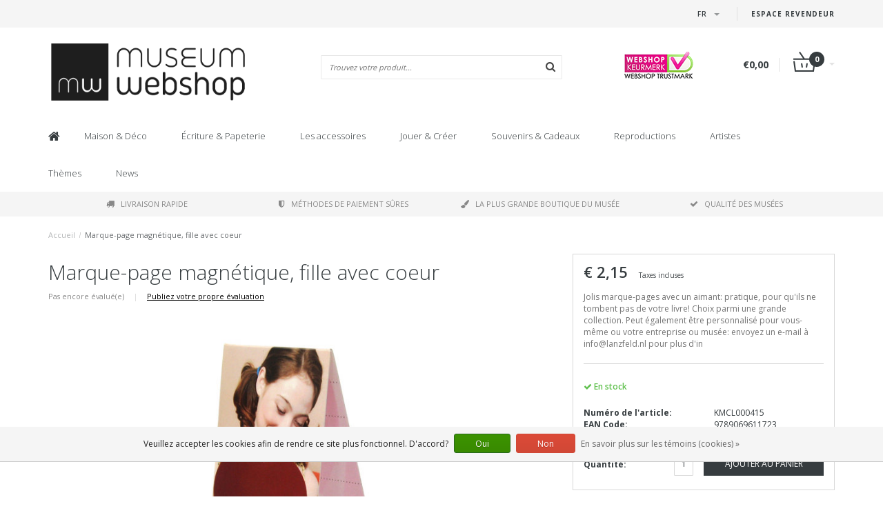

--- FILE ---
content_type: text/html;charset=utf-8
request_url: https://www.museum-webshop.com/fr/klickmark-w-girl-with-heart.html
body_size: 16292
content:
<!DOCTYPE html>
<html lang="fr">
  <head>
    <meta name="google-site-verification" content="UvGyuko3c64g_kcepX5J991HR1haK5ZhCjlM5rPVXPo" />
    <meta name="facebook-domain-verification" content="3gkdsvr76ajbns3ei6w3qf5z0qzf0a" />
    
    <!--
        
        Theme Fusion | v1.5 | 06-2016
        Theme designed and created by Dyvelopment - We are true e-commerce heroes!
        
        For custom Lightspeed eCom work like custom design or development,
        please contact us at www.dyvelopment.nl
        
    -->
    
    <meta charset="utf-8"/>
<!-- [START] 'blocks/head.rain' -->
<!--

  (c) 2008-2026 Lightspeed Netherlands B.V.
  http://www.lightspeedhq.com
  Generated: 20-01-2026 @ 01:10:22

-->
<link rel="canonical" href="https://www.museum-webshop.com/fr/klickmark-w-girl-with-heart.html"/>
<link rel="alternate" href="https://www.museum-webshop.com/fr/index.rss" type="application/rss+xml" title="Nouveaux produits"/>
<link href="https://cdn.webshopapp.com/assets/cookielaw.css?2025-02-20" rel="stylesheet" type="text/css"/>
<meta name="robots" content="noodp,noydir"/>
<meta property="og:url" content="https://www.museum-webshop.com/fr/klickmark-w-girl-with-heart.html?source=facebook"/>
<meta property="og:site_name" content="Museum-webshop"/>
<meta property="og:title" content="Marque-page magnétique, fille avec coeur | Museum Webshop"/>
<meta property="og:description" content="Jolis marque-pages avec un magnet: pratique, pour qu&#039;ils ne tombent pas de votre livre! Consultez l&#039;intégralité de la collection sur museum-webshop.com."/>
<meta property="og:image" content="https://cdn.webshopapp.com/shops/290353/files/312007797/marque-page-magnetique-fille-avec-coeur.jpg"/>
<script>
<iframe title="Webshop Keurmerk lidmaatschap en review score" src="https://review-data.keurmerk.info/rcore/review.html?key=13647&lang=nl&mode=bar" style="border:0" width="330" height="50"></iframe>
</script>
<!--[if lt IE 9]>
<script src="https://cdn.webshopapp.com/assets/html5shiv.js?2025-02-20"></script>
<![endif]-->
<!-- [END] 'blocks/head.rain' -->
    <title>Marque-page magnétique, fille avec coeur | Museum Webshop - Museum-webshop</title>
    <meta name="description" content="Jolis marque-pages avec un magnet: pratique, pour qu&#039;ils ne tombent pas de votre livre! Consultez l&#039;intégralité de la collection sur museum-webshop.com.">
    <meta name="keywords" content="Marque-page, magnétique,, fille, avec, coeur, Museum Merchandise">
    <meta http-equiv="X-UA-Compatible" content="IE=edge">
    <meta name="viewport" content="width=device-width, initial-scale=1.0, maximum-scale=1.0" />
    <meta name="apple-mobile-web-app-capable" content="yes">
    <meta name="apple-mobile-web-app-status-bar-style" content="black">    
    
    <link href="//maxcdn.bootstrapcdn.com/font-awesome/4.7.0/css/font-awesome.min.css" rel="stylesheet">
    <link rel="shortcut icon" href="https://cdn.webshopapp.com/shops/290353/themes/171273/v/58499/assets/favicon.ico?20200525103314" type="image/x-icon">
    <link href='//fonts.googleapis.com/css?family=Open%20Sans:400,300,600,700' rel='stylesheet' type='text/css'>
    <link href='//fonts.googleapis.com/css?family=Open%20Sans:400,300,600,700' rel='stylesheet' type='text/css'>
    <link href="https://fonts.googleapis.com/css2?family=Dosis&display=swap" rel="stylesheet">
    <link rel="shortcut icon" href="https://cdn.webshopapp.com/shops/290353/themes/171273/v/58499/assets/favicon.ico?20200525103314" type="image/x-icon"> 
    <link rel="stylesheet" href="https://cdn.webshopapp.com/shops/290353/themes/171273/assets/bootstrap-min-310.css?20250917141009">
        <link rel="stylesheet" href="https://cdn.webshopapp.com/shops/290353/themes/171273/assets/style-min.css?20250917141009">
        <!--<link rel="stylesheet" href="https://cdn.webshopapp.com/shops/290353/themes/171273/assets/productpagina.css?20250917141009">-->
    <!--<link rel="stylesheet" href="https://cdn.webshopapp.com/shops/290353/themes/171273/assets/media-queries.css?20250917141009">-->
    <link rel="stylesheet" href="https://cdn.webshopapp.com/shops/290353/themes/171273/assets/lightgallery.css?20250917141009">
    <link rel="stylesheet" href="https://cdn.webshopapp.com/shops/290353/themes/171273/assets/settings.css?20250917141009">  
    <link rel="stylesheet" href="https://cdn.webshopapp.com/shops/290353/themes/171273/assets/custom.css?20250917141009">
    
    <!--[if lt IE 9]>
    <link rel="stylesheet" href="https://cdn.webshopapp.com/shops/290353/themes/171273/assets/lowie8.css?20250917141009">
    <![endif]-->
    
    <script src="https://cdn.webshopapp.com/assets/jquery-1-9-1.js?2025-02-20"></script>
    <script src="https://cdn.webshopapp.com/assets/jquery-ui-1-10-1.js?2025-02-20"></script>
    <!-- <script src="https://cdn.webshopapp.com/shops/290353/themes/171273/assets/jquery-migrate-1-1-1-min.js?20250917141009"></script> -->
    <!--<script src="https://cdn.webshopapp.com/shops/290353/themes/171273/assets/bootstrap.js?20250917141009"></script>-->
    <script src="https://cdn.webshopapp.com/shops/290353/themes/171273/assets/bootstrap-min-310.js?20250917141009"></script>
    <script src="https://cdn.webshopapp.com/shops/290353/themes/171273/assets/global.js?20250917141009"></script>
    <!-- <script src="https://cdn.webshopapp.com/shops/290353/themes/171273/assets/jcarousel.js?20250917141009"></script> -->
    
    <script src="https://cdn.webshopapp.com/assets/gui.js?2025-02-20"></script>
    
    <!--<script src="https://cdn.webshopapp.com/shops/290353/themes/171273/assets/ekko-lightbox.js?20250917141009"></script>-->
    <!--<script src="https://cdn.webshopapp.com/shops/290353/themes/171273/assets/select2optionpicker.js?20250917141009"></script>-->
    <script src="https://cdn.webshopapp.com/shops/290353/themes/171273/assets/lightgallery-min.js?20250917141009"></script>  
    <script src="https://cdn.webshopapp.com/shops/290353/themes/171273/assets/jquery-flexslider-min.js?20250917141009"></script>
    <!-- <script src="https://cdn.webshopapp.com/shops/290353/themes/171273/assets/jquery-scrolltofixed-min.js?20250917141009"></script> -->
    
    <script>
      function doMath() {
                   var sum = 0;
          document.write(sum);
         }
         
         var tNavigation = 'Navigation';
         var tHome = 'Accueil';
         var sUrl = 'https://www.museum-webshop.com/fr/';
    </script>
      </head>
  <body class="lang-fr">
        <header>
      <!-- SLIDGE TOGGLE -->
   <!-- /SLIDGE TOGGLE -->
  <style>
    .onder-top {
    	display: block;
      text-align: right;
      font-size: 12px;
    	padding: 6px 30px;
      background: #f5f5f5;
}
    }
  </style>
  <div class="container-fluid hidden-sm hidden-md hidden-lg onder-top">
        <li><a class="button-open" href="https://b2b.museum-webshop.com" target="_blank" title="login">Espace Revendeur</a></li>
      </div>
  <!-- TOP -->
  <div class="top">
    <div class="container-fluid">
      
      <!-- TOPLINKS -->
      <ul class="hidden-xs toplinks">
                        <li><a class="button-open" href="https://b2b.museum-webshop.com" target="_blank"  title="login">Espace Revendeur</a></li>
                      </ul>
      <!-- /TOPLINKS -->
      
      <!-- MINICART BUTTON XS -->
      <div class="hidden-sm hidden-md hidden-lg minicart-button">

        <a class="button-open" href="/cart/"><span class="cart"></span><span class="quanti">          
          
          <script>doMath();</script>  Articles </span><i class="caret"></i></a>
      </div>
      <!-- /MINICART BUTTON XS -->
      
      <!-- LANGUAGE DROPDOWN -->
      <div class="dropdowns">  
                <div class="tui-dropdown language">
          <span class="language-first language-fr"><span>fr</span> <i class="caret"></i></span>
          <ul>
                        
                      
  	<li class="language language-nl">
	<a href="https://www.museum-webshop.com/nl/go/product/105087003"  lang="nl" title="Nederlands">Nederlands <span></span></a>
	</li>
  	<li class="language language-de">
	<a href="https://www.museum-webshop.com/de/go/product/105087003"  lang="de" title="Deutsch">Deutsch <span></span></a>
	</li>
  	<li class="language language-en">
	<a href="https://www.museum-webshop.com/en/go/product/105087003"  lang="en" title="English">English <span></span></a>
	</li>
  	<li class="language language-fr">
	<a href="https://www.museum-webshop.com/fr/go/product/105087003" class="active" lang="fr" title="Français">Français <span></span></a>
	</li>
  	<li class="language language-es">
	<a href="https://www.museum-webshop.com/es/go/product/105087003"  id="last" lang="es" title="Español">Español <span></span></a>
	</li>
            </ul>
        </div>
                      </div>
      <!-- /LANGUAGE DROPDOWN -->
      
      <!-- USP -->
            <!-- /USP -->
      
    </div>
  </div>
  
  <!-- /TOP -->
  
  <!-- HEADER MAIN -->
  <div class="header-main-bar">
    <div class="container-fluid">
      
      <!-- LOGO -->
            <div class="logo col-xs-12 col-md-4 nopadding">
        <a class="navbar-logo" href="https://www.museum-webshop.com/fr/"><img class="img-responsive" src="https://cdn.webshopapp.com/shops/290353/themes/171273/v/65829/assets/logo.png?20200622153758" alt="Logo"></a>
      </div>
            <!-- /LOGO -->
      
      <!-- ZOEKFUNCTIE -->  
      <div class="col-xs-12 col-sm-9 col-md-4" id="search">
        <div class="search tui clearfix">
          
          <form action="https://www.museum-webshop.com/fr/search/" id="searched" method="get">
            <input type="text" class="sticky-search-field" name="q" autocomplete="off" value="" placeholder="Trouvez votre produit...">
            <a class="btn search" onclick="$('#searched').submit(); return false;" href="#"><i class="fa fa-search"></i></a>
          </form>
          
          <div class="autocomplete">
            <div class="products products-livesearch"></div>
            <div class="more"><a href="#">Afficher tous les résultats <span>(0)</span></a></div>
            <div class="notfound">Aucun produit n’a été trouvé...</div>
          </div>
          
        </div>         
      </div>
      <!-- /ZOEKFUNCTIE --> 
      
      <!-- KEURMERK --> 
      <div class="hidden-xs hidden-sm col-md-2" id="keurmerk">
                <div class="keurmerk-inner">
                    <img class="img-responsive" src="https://cdn.webshopapp.com/shops/290353/themes/171273/assets/keurmerk.png?20250703101925" alt="Logo">
                  </div>
              </div>
      <!-- /KEURMERK --> 
      
      <!-- MINICART -->
      <div class="hidden-xs col-sm-3 col-md-2" id="cart">
        
        <div class="total">
          <a href="https://www.museum-webshop.com/fr/cart/">
                        <strong>€0,00</strong>
                        <div class="quantity">
                            <script>doMath();</script>
            </div>
          </a>
        </div>
        
        
        <div class="overview">
          
          <span class="carttitle"><strong>Mon panier</strong> (<script>doMath();</script> Articles)</span>
          
          <div class="products">
                    
            
          </div>
          
                    <div class="sum">Aucun produit n’a été trouvé</div>
                    
        </div>
      </div>
      <!-- /MINICART -->
      
    </div>   
  </div>
  <!-- /HEADER MAIN -->
  
  <!-- NAVBAR -->
    <!-- /NAVBAR -->
  
<div class="" id="navbar">
  <div class="container-fluid">
    <div class="row">
      <div class="col-md-12">
        <nav>
          <ul class="multimenu">
        <li class="hidden-sm hidden-xs hidden-xxs"><a href="https://www.museum-webshop.com/fr/"><i class="fa fa-home home-icon" aria-hidden="true"></i></a></li>
        
                <li>
          <a href="https://www.museum-webshop.com/fr/maison-deco/" class="dropdown">Maison &amp; Déco</a>
          
                    <span class="opensub visible-sm visible-xs visible-xxs"><i class="fa fa-plus-circle"></i></span>
                    
          
                    <ul class="sub1">
            <li class="category-header">Maison &amp; Déco</li>
            <li style="padding: 10px 25px 25px 25px;">
              <div class="row">
              
                                                <div class="col-md-9 col-sm-12 maxheight">
                                
                <div class="row">
                
                                                      <div class="col-md-3 sub-holder">
                      <span class="maincat"><a href="https://www.museum-webshop.com/fr/maison-deco/pour-la-table/"> Pour la table</a></span>
                      
                                              <ul class="sub2">
                                                    <li>
                            <a href="https://www.museum-webshop.com/fr/maison-deco/pour-la-table/plateaux/"> Plateaux</a>
                                                        <ul class="sub3 hidden-cats">
                                                            <li>
                                <a href="https://www.museum-webshop.com/fr/maison-deco/pour-la-table/plateaux/mini-plateaux-21x14-cm/">Mini plateaux (21x14 cm)</a>
                              </li>
                                                            <li>
                                <a href="https://www.museum-webshop.com/fr/maison-deco/pour-la-table/plateaux/midi-plateaux-27-x-20-cm/"> Midi plateaux (27 x 20 cm)</a>
                              </li>
                                                            <li>
                                <a href="https://www.museum-webshop.com/fr/maison-deco/pour-la-table/plateaux/grand-plateau-375-x-265-cm/"> Grand plateau (37.5 x 26.5 cm)</a>
                              </li>
                                                            <li>
                                <a href="https://www.museum-webshop.com/fr/maison-deco/pour-la-table/plateaux/tous-les-plateaux/">Tous les plateaux</a>
                              </li>
                                                          </ul>
                                                      </li>
                                                    <li>
                            <a href="https://www.museum-webshop.com/fr/maison-deco/pour-la-table/dessous-de-verre/"> Dessous de verre</a>
                                                      </li>
                                                    <li>
                            <a href="https://www.museum-webshop.com/fr/maison-deco/pour-la-table/tasses-a-espresso/">Tasses à espresso</a>
                                                      </li>
                                                    <li>
                            <a href="https://www.museum-webshop.com/fr/maison-deco/pour-la-table/tasses-en-porcelaine/">Tasses en porcelaine</a>
                                                      </li>
                                                    <li>
                            <a href="https://www.museum-webshop.com/fr/maison-deco/pour-la-table/verrerie-historique/"> Verrerie historique</a>
                                                      </li>
                                                    <li>
                            <a href="https://www.museum-webshop.com/fr/maison-deco/pour-la-table/serviettes/">Serviettes</a>
                                                      </li>
                                                    <li>
                            <a href="https://www.museum-webshop.com/fr/maison-deco/pour-la-table/vases-et-assiettes/"> Vases et assiettes</a>
                                                      </li>
                                                    <li>
                            <a href="https://www.museum-webshop.com/fr/maison-deco/pour-la-table/torchons/"> Torchons</a>
                                                      </li>
                                                  </ul>
                                          </div>
                    
                                                          <div class="col-md-3 sub-holder">
                      <span class="maincat"><a href="https://www.museum-webshop.com/fr/maison-deco/deco-murale/"> Déco murale</a></span>
                      
                                              <ul class="sub2">
                                                    <li>
                            <a href="https://www.museum-webshop.com/fr/maison-deco/deco-murale/affiche-50-x-70-cm/">Affiche 50 x 70 cm</a>
                                                      </li>
                                                    <li>
                            <a href="https://www.museum-webshop.com/fr/maison-deco/deco-murale/mini-posters-a4-a3/">Mini posters A4 &amp; A3</a>
                                                      </li>
                                                    <li>
                            <a href="https://www.museum-webshop.com/fr/maison-deco/deco-murale/marie-louise-avec-reproduction/">Marie-Louise avec reproduction</a>
                                                      </li>
                                                    <li>
                            <a href="https://www.museum-webshop.com/fr/maison-deco/deco-murale/impressions-sur-toile/">Impressions sur toile</a>
                                                      </li>
                                                    <li>
                            <a href="https://www.museum-webshop.com/fr/maison-deco/deco-murale/cadres-en-carton/">Cadres en carton</a>
                                                      </li>
                                                    <li>
                            <a href="https://www.museum-webshop.com/fr/maison-deco/deco-murale/masters-on-wood/">Masters on Wood</a>
                                                      </li>
                                                  </ul>
                                          </div>
                    
                                                          <div class="col-md-3 sub-holder">
                      <span class="maincat"><a href="https://www.museum-webshop.com/fr/maison-deco/pour-la-maison/"> Pour la maison</a></span>
                      
                                              <ul class="sub2">
                                                    <li>
                            <a href="https://www.museum-webshop.com/fr/maison-deco/pour-la-maison/bougies-chauffe-plat/"> Bougies chauffe-plat</a>
                                                      </li>
                                                    <li>
                            <a href="https://www.museum-webshop.com/fr/maison-deco/pour-la-maison/photophores/">Photophores</a>
                                                      </li>
                                                    <li>
                            <a href="https://www.museum-webshop.com/fr/maison-deco/pour-la-maison/presse-papiers/"> Presse-papiers</a>
                                                      </li>
                                                    <li>
                            <a href="https://www.museum-webshop.com/fr/maison-deco/pour-la-maison/statuettes/">Statuettes</a>
                                                      </li>
                                                    <li>
                            <a href="https://www.museum-webshop.com/fr/maison-deco/pour-la-maison/kissenbezuege/">Kissenbezüge</a>
                                                      </li>
                                                    <li>
                            <a href="https://www.museum-webshop.com/fr/maison-deco/pour-la-maison/chaise-de-musee/">Chaise de musée</a>
                                                      </li>
                                                    <li>
                            <a href="https://www.museum-webshop.com/fr/maison-deco/pour-la-maison/repliques-carreaux-de-delft/">Répliques carreaux de Delft</a>
                                                      </li>
                                                    <li>
                            <a href="https://www.museum-webshop.com/fr/maison-deco/pour-la-maison/decorations-de-noel/">Décorations de Noël</a>
                                                      </li>
                                                    <li>
                            <a href="https://www.museum-webshop.com/fr/maison-deco/pour-la-maison/cadres-photo-et-reproduction/">Cadres photo et reproduction</a>
                                                      </li>
                                                  </ul>
                                          </div>
                    
                                                          <div class="col-md-3 sub-holder">
                      <span class="maincat"><a href="https://www.museum-webshop.com/fr/maison-deco/pour-lexterieur/">Pour l&#039;extérieur</a></span>
                      
                                              <ul class="sub2">
                                                    <li>
                            <a href="https://www.museum-webshop.com/fr/maison-deco/pour-lexterieur/cartes-postales-graines-de-fleurs/">Cartes postales graines de fleurs</a>
                                                      </li>
                                                  </ul>
                                          </div>
                    
                                          <div class="cf"></div>
                                                                      </div>
                </div>
              
                                <div class="col-md-3 hidden-sm hidden-xs">
                  <a href=""><img src="https://cdn.webshopapp.com/shops/290353/themes/171273/assets/highlight-image.png?20250917141009" alt=""></a>
                </div>
                              
              </div>
              
            </li>
          </ul>
          
        </li>
                <li>
          <a href="https://www.museum-webshop.com/fr/ecriture-papeterie/" class="dropdown">Écriture &amp; Papeterie</a>
          
                    <span class="opensub visible-sm visible-xs visible-xxs"><i class="fa fa-plus-circle"></i></span>
                    
          
                    <ul class="sub1">
            <li class="category-header">Écriture &amp; Papeterie</li>
            <li style="padding: 10px 25px 25px 25px;">
              <div class="row">
              
                                                <div class="col-md-9 col-sm-12 maxheight">
                                
                <div class="row">
                
                                                      <div class="col-md-3 sub-holder">
                      <span class="maincat"><a href="https://www.museum-webshop.com/fr/ecriture-papeterie/ecrire/">Écrire</a></span>
                      
                                              <ul class="sub2">
                                                    <li>
                            <a href="https://www.museum-webshop.com/fr/ecriture-papeterie/ecrire/crayons/"> Crayons</a>
                                                        <ul class="sub3 hidden-cats">
                                                            <li>
                                <a href="https://www.museum-webshop.com/fr/ecriture-papeterie/ecrire/crayons/crayons-velours/"> Crayons velours</a>
                              </li>
                                                            <li>
                                <a href="https://www.museum-webshop.com/fr/ecriture-papeterie/ecrire/crayons/crayons-de-couleur/">Crayons de couleur</a>
                              </li>
                                                            <li>
                                <a href="https://www.museum-webshop.com/fr/ecriture-papeterie/ecrire/crayons/crayons-avec-embouts/">Crayons avec embouts</a>
                              </li>
                                                            <li>
                                <a href="https://www.museum-webshop.com/fr/ecriture-papeterie/ecrire/crayons/criteriums/">Critériums</a>
                              </li>
                                                          </ul>
                                                      </li>
                                                    <li>
                            <a href="https://www.museum-webshop.com/fr/ecriture-papeterie/ecrire/stylos/"> Stylos</a>
                                                        <ul class="sub3 hidden-cats">
                                                            <li>
                                <a href="https://www.museum-webshop.com/fr/ecriture-papeterie/ecrire/stylos/stylo-pinceau/">Stylo pinceau</a>
                              </li>
                                                            <li>
                                <a href="https://www.museum-webshop.com/fr/ecriture-papeterie/ecrire/stylos/stylo-plumes-calligraphie/"> Stylo-plumes &amp; Calligraphie</a>
                              </li>
                                                            <li>
                                <a href="https://www.museum-webshop.com/fr/ecriture-papeterie/ecrire/stylos/stylo-photo/">Stylo photo</a>
                              </li>
                                                            <li>
                                <a href="https://www.museum-webshop.com/fr/ecriture-papeterie/ecrire/stylos/stylo-tube-de-peinture/">Stylo tube de peinture</a>
                              </li>
                                                            <li>
                                <a href="https://www.museum-webshop.com/fr/ecriture-papeterie/ecrire/stylos/stylo-a-bille-en-bois/">Stylo à bille &#039;en bois&#039;</a>
                              </li>
                                                            <li>
                                <a href="https://www.museum-webshop.com/fr/ecriture-papeterie/ecrire/stylos/stylo-bille-de-luxe-en-boite/">Stylo bille de luxe en boite</a>
                              </li>
                                                            <li>
                                <a href="https://www.museum-webshop.com/fr/ecriture-papeterie/ecrire/stylos/stylos-a-bille-avec-topper/">Stylos à bille avec topper</a>
                              </li>
                                                          </ul>
                                                      </li>
                                                    <li>
                            <a href="https://www.museum-webshop.com/fr/ecriture-papeterie/ecrire/stylo-plumes/">Stylo-plumes </a>
                                                      </li>
                                                    <li>
                            <a href="https://www.museum-webshop.com/fr/ecriture-papeterie/ecrire/coffret-de-calligraphie-avec-plume-et-encrier/">Coffret de calligraphie avec plume et encrier</a>
                                                      </li>
                                                    <li>
                            <a href="https://www.museum-webshop.com/fr/ecriture-papeterie/ecrire/gommes/"> Gommes</a>
                                                      </li>
                                                    <li>
                            <a href="https://www.museum-webshop.com/fr/ecriture-papeterie/ecrire/trousses/">Trousses</a>
                                                      </li>
                                                    <li>
                            <a href="https://www.museum-webshop.com/fr/ecriture-papeterie/ecrire/regles/"> Règles</a>
                                                      </li>
                                                  </ul>
                                          </div>
                    
                                                          <div class="col-md-3 sub-holder">
                      <span class="maincat"><a href="https://www.museum-webshop.com/fr/ecriture-papeterie/carnets/"> Carnets</a></span>
                      
                                              <ul class="sub2">
                                                    <li>
                            <a href="https://www.museum-webshop.com/fr/ecriture-papeterie/carnets/petit-bloc-notes/">Petit bloc-notes</a>
                                                      </li>
                                                    <li>
                            <a href="https://www.museum-webshop.com/fr/ecriture-papeterie/carnets/livret-cousu-en-coton/">Livret cousu en coton</a>
                                                      </li>
                                                    <li>
                            <a href="https://www.museum-webshop.com/fr/ecriture-papeterie/carnets/carnets-elastique-a7/">Carnets élastique A7</a>
                                                      </li>
                                                    <li>
                            <a href="https://www.museum-webshop.com/fr/ecriture-papeterie/carnets/carnets-elastique-a6/"> Carnets élastique A6</a>
                                                      </li>
                                                    <li>
                            <a href="https://www.museum-webshop.com/fr/ecriture-papeterie/carnets/carnets-elastique-a5/"> Carnets élastique A5</a>
                                                      </li>
                                                    <li>
                            <a href="https://www.museum-webshop.com/fr/ecriture-papeterie/carnets/cahiers-a5/">Cahiers A5</a>
                                                      </li>
                                                    <li>
                            <a href="https://www.museum-webshop.com/fr/ecriture-papeterie/carnets/carnets-de-croquis/">Carnets de croquis</a>
                                                      </li>
                                                    <li>
                            <a href="https://www.museum-webshop.com/fr/ecriture-papeterie/carnets/carnets-avec-insert-carte-postale/">Carnets avec insert carte postale</a>
                                                      </li>
                                                    <li>
                            <a href="https://www.museum-webshop.com/fr/ecriture-papeterie/carnets/cahier-dartiste/">Cahier d&#039;artiste</a>
                                                      </li>
                                                    <li>
                            <a href="https://www.museum-webshop.com/fr/ecriture-papeterie/carnets/notepad/">Notepad</a>
                                                      </li>
                                                  </ul>
                                          </div>
                    
                                                          <div class="col-md-3 sub-holder">
                      <span class="maincat"><a href="https://www.museum-webshop.com/fr/ecriture-papeterie/pour-le-bureau/">Pour le bureau</a></span>
                      
                                              <ul class="sub2">
                                                    <li>
                            <a href="https://www.museum-webshop.com/fr/ecriture-papeterie/pour-le-bureau/porte-documents-et-chemises/">Porte-documents et chemises</a>
                                                        <ul class="sub3 hidden-cats">
                                                            <li>
                                <a href="https://www.museum-webshop.com/fr/ecriture-papeterie/pour-le-bureau/porte-documents-et-chemises/porte-documents/">Porte-documents</a>
                              </li>
                                                            <li>
                                <a href="https://www.museum-webshop.com/fr/ecriture-papeterie/pour-le-bureau/porte-documents-et-chemises/sous-chemise-plastique-a4/">Sous-chemise plastique A4</a>
                              </li>
                                                            <li>
                                <a href="https://www.museum-webshop.com/fr/ecriture-papeterie/pour-le-bureau/porte-documents-et-chemises/chemise-avec-elastique/">Chemise avec élastique</a>
                              </li>
                                                          </ul>
                                                      </li>
                                                    <li>
                            <a href="https://www.museum-webshop.com/fr/ecriture-papeterie/pour-le-bureau/presse-papiers/"> Presse-papiers</a>
                                                      </li>
                                                    <li>
                            <a href="https://www.museum-webshop.com/fr/ecriture-papeterie/pour-le-bureau/trousses/">Trousses</a>
                                                      </li>
                                                    <li>
                            <a href="https://www.museum-webshop.com/fr/ecriture-papeterie/pour-le-bureau/tapis-de-souris/">Tapis de souris</a>
                                                      </li>
                                                    <li>
                            <a href="https://www.museum-webshop.com/fr/ecriture-papeterie/pour-le-bureau/papier-cadeau/"> Papier cadeau</a>
                                                      </li>
                                                    <li>
                            <a href="https://www.museum-webshop.com/fr/ecriture-papeterie/pour-le-bureau/ensemble-dautocollants/"> Ensemble d&#039;autocollants</a>
                                                      </li>
                                                    <li>
                            <a href="https://www.museum-webshop.com/fr/ecriture-papeterie/pour-le-bureau/jeu-de-sceaux-de-cire/">Jeu de sceaux de cire</a>
                                                      </li>
                                                    <li>
                            <a href="https://www.museum-webshop.com/fr/ecriture-papeterie/pour-le-bureau/housse-pour-ordinateur-portable/">Housse pour ordinateur portable</a>
                                                      </li>
                                                  </ul>
                                          </div>
                    
                                                          <div class="col-md-3 sub-holder">
                      <span class="maincat"><a href="https://www.museum-webshop.com/fr/ecriture-papeterie/marque-pages/">Marque-pages</a></span>
                      
                                              <ul class="sub2">
                                                    <li>
                            <a href="https://www.museum-webshop.com/fr/ecriture-papeterie/marque-pages/marque-pages-magnetiques/">Marque-pages magnétiques</a>
                                                      </li>
                                                    <li>
                            <a href="https://www.museum-webshop.com/fr/ecriture-papeterie/marque-pages/marque-pages-loupe/">Marque-pages loupe</a>
                                                      </li>
                                                    <li>
                            <a href="https://www.museum-webshop.com/fr/ecriture-papeterie/marque-pages/marque-pages-classiques/">Marque-pages classiques</a>
                                                      </li>
                                                    <li>
                            <a href="https://www.museum-webshop.com/fr/ecriture-papeterie/marque-pages/ensemble-de-signets-magnetiques/">Ensemble de signets magnétiques</a>
                                                      </li>
                                                  </ul>
                                          </div>
                    
                                          <div class="cf"></div>
                                                          <div class="col-md-3 sub-holder">
                      <span class="maincat"><a href="https://www.museum-webshop.com/fr/ecriture-papeterie/papeterie-et-accessoires-en-bois/">Papeterie et accessoires en bois</a></span>
                      
                                          </div>
                    
                                                                      </div>
                </div>
              
                                <div class="col-md-3 hidden-sm hidden-xs">
                  <a href=""><img src="https://cdn.webshopapp.com/shops/290353/themes/171273/assets/highlight-image.png?20250917141009" alt=""></a>
                </div>
                              
              </div>
              
            </li>
          </ul>
          
        </li>
                <li>
          <a href="https://www.museum-webshop.com/fr/les-accessoires/" class="dropdown">Les accessoires</a>
          
                    <span class="opensub visible-sm visible-xs visible-xxs"><i class="fa fa-plus-circle"></i></span>
                    
          
                    <ul class="sub1">
            <li class="category-header">Les accessoires</li>
            <li style="padding: 10px 25px 25px 25px;">
              <div class="row">
              
                                                <div class="col-md-9 col-sm-12 maxheight">
                                
                <div class="row">
                
                                                      <div class="col-md-3 sub-holder">
                      <span class="maincat"><a href="https://www.museum-webshop.com/fr/les-accessoires/accessoires-lunettes/">Accessoires lunettes</a></span>
                      
                                              <ul class="sub2">
                                                    <li>
                            <a href="https://www.museum-webshop.com/fr/les-accessoires/accessoires-lunettes/essuie-lunettes/">Essuie-lunettes</a>
                                                      </li>
                                                    <li>
                            <a href="https://www.museum-webshop.com/fr/les-accessoires/accessoires-lunettes/etui-a-lunettes/">Étui à lunettes</a>
                                                      </li>
                                                    <li>
                            <a href="https://www.museum-webshop.com/fr/les-accessoires/accessoires-lunettes/etui-pour-lentilles/">Étui pour lentilles</a>
                                                      </li>
                                                    <li>
                            <a href="https://www.museum-webshop.com/fr/les-accessoires/accessoires-lunettes/masque-de-sommeil/">Masque de sommeil</a>
                                                      </li>
                                                  </ul>
                                          </div>
                    
                                                          <div class="col-md-3 sub-holder">
                      <span class="maincat"><a href="https://www.museum-webshop.com/fr/les-accessoires/joaillerie/">Joaillerie</a></span>
                      
                                              <ul class="sub2">
                                                    <li>
                            <a href="https://www.museum-webshop.com/fr/les-accessoires/joaillerie/colliers/">Colliers</a>
                                                      </li>
                                                    <li>
                            <a href="https://www.museum-webshop.com/fr/les-accessoires/joaillerie/boucles-doreilles/">Boucles d&#039;oreilles</a>
                                                      </li>
                                                    <li>
                            <a href="https://www.museum-webshop.com/fr/les-accessoires/joaillerie/bracelets-pendentifs/">Bracelets &amp; Pendentifs</a>
                                                      </li>
                                                    <li>
                            <a href="https://www.museum-webshop.com/fr/les-accessoires/joaillerie/boutons-de-manchette/">Boutons de manchette</a>
                                                      </li>
                                                  </ul>
                                          </div>
                    
                                                          <div class="col-md-3 sub-holder">
                      <span class="maincat"><a href="https://www.museum-webshop.com/fr/les-accessoires/sacs-accessoires/">Sacs &amp; Accessoires</a></span>
                      
                                              <ul class="sub2">
                                                    <li>
                            <a href="https://www.museum-webshop.com/fr/les-accessoires/sacs-accessoires/etui-a-rouge-a-levres/">Étui à rouge à lèvres</a>
                                                      </li>
                                                    <li>
                            <a href="https://www.museum-webshop.com/fr/les-accessoires/sacs-accessoires/miroirs-de-sac/">Miroirs de sac</a>
                                                        <ul class="sub3 hidden-cats">
                                                            <li>
                                <a href="https://www.museum-webshop.com/fr/les-accessoires/sacs-accessoires/miroirs-de-sac/miroirs-pliables/">Miroirs pliables</a>
                              </li>
                                                            <li>
                                <a href="https://www.museum-webshop.com/fr/les-accessoires/sacs-accessoires/miroirs-de-sac/miroirs-de-poche-80-mm/"> Miroirs de poche 80 mm</a>
                              </li>
                                                            <li>
                                <a href="https://www.museum-webshop.com/fr/les-accessoires/sacs-accessoires/miroirs-de-sac/miroirs-de-poche-60-mm/"> Miroirs de poche 60 mm</a>
                              </li>
                                                          </ul>
                                                      </li>
                                                    <li>
                            <a href="https://www.museum-webshop.com/fr/les-accessoires/sacs-accessoires/porte-cles/">Porte-clés</a>
                                                        <ul class="sub3 hidden-cats">
                                                            <li>
                                <a href="https://www.museum-webshop.com/fr/les-accessoires/sacs-accessoires/porte-cles/porte-cles-epais/">Porte-clés épais </a>
                              </li>
                                                            <li>
                                <a href="https://www.museum-webshop.com/fr/les-accessoires/sacs-accessoires/porte-cles/porte-cles-acryliques/">Porte-clés acryliques </a>
                              </li>
                                                            <li>
                                <a href="https://www.museum-webshop.com/fr/les-accessoires/sacs-accessoires/porte-cles/porte-cles-chaussures-de-ballet/">Porte-clés chaussures de ballet</a>
                              </li>
                                                            <li>
                                <a href="https://www.museum-webshop.com/fr/les-accessoires/sacs-accessoires/porte-cles/porte-cles-en-metal/">Porte-clés en métal</a>
                              </li>
                                                          </ul>
                                                      </li>
                                                    <li>
                            <a href="https://www.museum-webshop.com/fr/les-accessoires/sacs-accessoires/accessoires-de-telephone/">Accessoires de téléphone</a>
                                                      </li>
                                                    <li>
                            <a href="https://www.museum-webshop.com/fr/les-accessoires/sacs-accessoires/sacs/">Sacs</a>
                                                        <ul class="sub3 hidden-cats">
                                                            <li>
                                <a href="https://www.museum-webshop.com/fr/les-accessoires/sacs-accessoires/sacs/sac-de-courses/">Sac de courses</a>
                              </li>
                                                            <li>
                                <a href="https://www.museum-webshop.com/fr/les-accessoires/sacs-accessoires/sacs/sac-pliable/">Sac pliable</a>
                              </li>
                                                            <li>
                                <a href="https://www.museum-webshop.com/fr/les-accessoires/sacs-accessoires/sacs/cabas-en-coton/">Cabas en coton</a>
                              </li>
                                                          </ul>
                                                      </li>
                                                    <li>
                            <a href="https://www.museum-webshop.com/fr/les-accessoires/sacs-accessoires/masque-buccal/">Masque buccal</a>
                                                      </li>
                                                    <li>
                            <a href="https://www.museum-webshop.com/fr/les-accessoires/sacs-accessoires/trousses-a-maquillage/">Trousses à maquillage</a>
                                                      </li>
                                                    <li>
                            <a href="https://www.museum-webshop.com/fr/les-accessoires/sacs-accessoires/housse-pour-ordinateur-portable/">Housse pour ordinateur portable</a>
                                                      </li>
                                                  </ul>
                                          </div>
                    
                                                          <div class="col-md-3 sub-holder">
                      <span class="maincat"><a href="https://www.museum-webshop.com/fr/les-accessoires/autres-accessoires/">Autres Accessoires</a></span>
                      
                                              <ul class="sub2">
                                                    <li>
                            <a href="https://www.museum-webshop.com/fr/les-accessoires/autres-accessoires/eventails/">Éventails</a>
                                                      </li>
                                                    <li>
                            <a href="https://www.museum-webshop.com/fr/les-accessoires/autres-accessoires/chaussettes-dart/">Chaussettes d&#039;art</a>
                                                      </li>
                                                    <li>
                            <a href="https://www.museum-webshop.com/fr/les-accessoires/autres-accessoires/boites-a-pilules/">Boîtes à pilules</a>
                                                      </li>
                                                    <li>
                            <a href="https://www.museum-webshop.com/fr/les-accessoires/autres-accessoires/foulards/">Foulards</a>
                                                      </li>
                                                    <li>
                            <a href="https://www.museum-webshop.com/fr/les-accessoires/autres-accessoires/savons/">Savons</a>
                                                      </li>
                                                    <li>
                            <a href="https://www.museum-webshop.com/fr/les-accessoires/autres-accessoires/boites-a-menthes/">Boîtes à menthes</a>
                                                      </li>
                                                    <li>
                            <a href="https://www.museum-webshop.com/fr/les-accessoires/autres-accessoires/des-a-coudre/">Dés à coudre</a>
                                                      </li>
                                                    <li>
                            <a href="https://www.museum-webshop.com/fr/les-accessoires/autres-accessoires/masques-de-sommeil/">Masques de sommeil</a>
                                                      </li>
                                                  </ul>
                                          </div>
                    
                                          <div class="cf"></div>
                                                                      </div>
                </div>
              
                                <div class="col-md-3 hidden-sm hidden-xs">
                  <a href=""><img src="https://cdn.webshopapp.com/shops/290353/themes/171273/assets/highlight-image.png?20250917141009" alt=""></a>
                </div>
                              
              </div>
              
            </li>
          </ul>
          
        </li>
                <li>
          <a href="https://www.museum-webshop.com/fr/jouer-creer/" class="dropdown">Jouer &amp; Créer</a>
          
                    <span class="opensub visible-sm visible-xs visible-xxs"><i class="fa fa-plus-circle"></i></span>
                    
          
                    <ul class="sub1">
            <li class="category-header">Jouer &amp; Créer</li>
            <li style="padding: 10px 25px 25px 25px;">
              <div class="row">
              
                                                <div class="col-md-9 col-sm-12 maxheight">
                                
                <div class="row">
                
                                                      <div class="col-md-3 sub-holder">
                      <span class="maincat"><a href="https://www.museum-webshop.com/fr/jouer-creer/jeux/">Jeux</a></span>
                      
                                              <ul class="sub2">
                                                    <li>
                            <a href="https://www.museum-webshop.com/fr/jouer-creer/jeux/jeux-de-memoire/">Jeux de mémoire</a>
                                                      </li>
                                                    <li>
                            <a href="https://www.museum-webshop.com/fr/jouer-creer/jeux/cartes-a-jouer/">Cartes à jouer</a>
                                                      </li>
                                                    <li>
                            <a href="https://www.museum-webshop.com/fr/jouer-creer/jeux/puzzles/">Puzzles</a>
                                                      </li>
                                                    <li>
                            <a href="https://www.museum-webshop.com/fr/jouer-creer/jeux/cubes-magiques/">Cubes magiques</a>
                                                      </li>
                                                  </ul>
                                          </div>
                    
                                                          <div class="col-md-3 sub-holder">
                      <span class="maincat"><a href="https://www.museum-webshop.com/fr/jouer-creer/dessins-et-coloriages/"> Dessins et coloriages</a></span>
                      
                                              <ul class="sub2">
                                                    <li>
                            <a href="https://www.museum-webshop.com/fr/jouer-creer/dessins-et-coloriages/stylos/">Stylos</a>
                                                      </li>
                                                    <li>
                            <a href="https://www.museum-webshop.com/fr/jouer-creer/dessins-et-coloriages/crayons/">Crayons</a>
                                                      </li>
                                                    <li>
                            <a href="https://www.museum-webshop.com/fr/jouer-creer/dessins-et-coloriages/crayons-de-couleur/">Crayons de couleur</a>
                                                      </li>
                                                    <li>
                            <a href="https://www.museum-webshop.com/fr/jouer-creer/dessins-et-coloriages/cartes-postales-a-colorier/"> Cartes postales à colorier</a>
                                                      </li>
                                                    <li>
                            <a href="https://www.museum-webshop.com/fr/jouer-creer/dessins-et-coloriages/crayons-et-stylos-avec-embouts/">Crayons et stylos avec embouts</a>
                                                      </li>
                                                    <li>
                            <a href="https://www.museum-webshop.com/fr/jouer-creer/dessins-et-coloriages/trousses/">Trousses</a>
                                                      </li>
                                                    <li>
                            <a href="https://www.museum-webshop.com/fr/jouer-creer/dessins-et-coloriages/ensemble-dautocollants/">Ensemble d&#039;autocollants</a>
                                                      </li>
                                                    <li>
                            <a href="https://www.museum-webshop.com/fr/jouer-creer/dessins-et-coloriages/coffret-de-calligraphie-avec-plume-et-encrier/">Coffret de calligraphie avec plume et encrier</a>
                                                      </li>
                                                    <li>
                            <a href="https://www.museum-webshop.com/fr/jouer-creer/dessins-et-coloriages/ensembles-daquarelle/">Ensembles d&#039;aquarelle</a>
                                                      </li>
                                                  </ul>
                                          </div>
                    
                                                          <div class="col-md-3 sub-holder">
                      <span class="maincat"><a href="https://www.museum-webshop.com/fr/jouer-creer/jouets/">Jouets</a></span>
                      
                                              <ul class="sub2">
                                                    <li>
                            <a href="https://www.museum-webshop.com/fr/jouer-creer/jouets/livres-pour-enfants/">Livres pour enfants</a>
                                                      </li>
                                                    <li>
                            <a href="https://www.museum-webshop.com/fr/jouer-creer/jouets/kaleidoscopes/">Kaléidoscopes</a>
                                                      </li>
                                                    <li>
                            <a href="https://www.museum-webshop.com/fr/jouer-creer/jouets/jouets-optiques/">Jouets optiques</a>
                                                      </li>
                                                    <li>
                            <a href="https://www.museum-webshop.com/fr/jouer-creer/jouets/jouets-en-bois/">Jouets en bois</a>
                                                      </li>
                                                  </ul>
                                          </div>
                    
                                                          <div class="col-md-3 sub-holder">
                      <span class="maincat"><a href="https://www.museum-webshop.com/fr/jouer-creer/autres-jeux-et-creations/">Autres jeux et créations</a></span>
                      
                                              <ul class="sub2">
                                                    <li>
                            <a href="https://www.museum-webshop.com/fr/jouer-creer/autres-jeux-et-creations/miffy-cadeaux/">Miffy Cadeaux</a>
                                                      </li>
                                                    <li>
                            <a href="https://www.museum-webshop.com/fr/jouer-creer/autres-jeux-et-creations/objets-de-collection/">Objets de collection</a>
                                                      </li>
                                                    <li>
                            <a href="https://www.museum-webshop.com/fr/jouer-creer/autres-jeux-et-creations/tous-les-produits-jouer-et-creer/">Tous les produits Jouer et Créer</a>
                                                      </li>
                                                  </ul>
                                          </div>
                    
                                          <div class="cf"></div>
                                                                      </div>
                </div>
              
                                <div class="col-md-3 hidden-sm hidden-xs">
                  <a href=""><img src="https://cdn.webshopapp.com/shops/290353/themes/171273/assets/highlight-image.png?20250917141009" alt=""></a>
                </div>
                              
              </div>
              
            </li>
          </ul>
          
        </li>
                <li>
          <a href="https://www.museum-webshop.com/fr/souvenirs-cadeaux/" class="dropdown">Souvenirs &amp; Cadeaux</a>
          
                    <span class="opensub visible-sm visible-xs visible-xxs"><i class="fa fa-plus-circle"></i></span>
                    
          
                    <ul class="sub1">
            <li class="category-header">Souvenirs &amp; Cadeaux</li>
            <li style="padding: 10px 25px 25px 25px;">
              <div class="row">
              
                                                <div class="col-md-9 col-sm-12 maxheight">
                                
                <div class="row">
                
                                                      <div class="col-md-3 sub-holder">
                      <span class="maincat"><a href="https://www.museum-webshop.com/fr/souvenirs-cadeaux/magnets/">Magnets</a></span>
                      
                                              <ul class="sub2">
                                                    <li>
                            <a href="https://www.museum-webshop.com/fr/souvenirs-cadeaux/magnets/magnets-pour-frigo/">Magnets pour frigo</a>
                                                        <ul class="sub3 hidden-cats">
                                                            <li>
                                <a href="https://www.museum-webshop.com/fr/souvenirs-cadeaux/magnets/magnets-pour-frigo/voir-tous-les-magnets-pour-frigo/">Voir tous les magnets pour frigo</a>
                              </li>
                                                            <li>
                                <a href="https://www.museum-webshop.com/fr/souvenirs-cadeaux/magnets/magnets-pour-frigo/aimants-pour-refrigerateur-dart/">Aimants pour réfrigérateur d&#039;art</a>
                              </li>
                                                            <li>
                                <a href="https://www.museum-webshop.com/fr/souvenirs-cadeaux/magnets/magnets-pour-frigo/magnets-art-nouveau/">Magnets Art Nouveau</a>
                              </li>
                                                            <li>
                                <a href="https://www.museum-webshop.com/fr/souvenirs-cadeaux/magnets/magnets-pour-frigo/magnets-animaux/">Magnets animaux</a>
                              </li>
                                                            <li>
                                <a href="https://www.museum-webshop.com/fr/souvenirs-cadeaux/magnets/magnets-pour-frigo/magnets-faience-de-delft/">Magnets Faïence de Delft</a>
                              </li>
                                                            <li>
                                <a href="https://www.museum-webshop.com/fr/souvenirs-cadeaux/magnets/magnets-pour-frigo/magnets-souvenir-dhollande/">Magnets Souvenir d&#039;Hollande</a>
                              </li>
                                                            <li>
                                <a href="https://www.museum-webshop.com/fr/souvenirs-cadeaux/magnets/magnets-pour-frigo/magnets-citations/">Magnets Citations</a>
                              </li>
                                                            <li>
                                <a href="https://www.museum-webshop.com/fr/souvenirs-cadeaux/magnets/magnets-pour-frigo/magnets-tulipes/">Magnets Tulipes</a>
                              </li>
                                                            <li>
                                <a href="https://www.museum-webshop.com/fr/souvenirs-cadeaux/magnets/magnets-pour-frigo/magnets-miffy/">Magnets Miffy</a>
                              </li>
                                                          </ul>
                                                      </li>
                                                    <li>
                            <a href="https://www.museum-webshop.com/fr/souvenirs-cadeaux/magnets/sets-de-mini-magnets/">Sets de mini magnets</a>
                                                      </li>
                                                  </ul>
                                          </div>
                    
                                                          <div class="col-md-3 sub-holder">
                      <span class="maincat"><a href="https://www.museum-webshop.com/fr/souvenirs-cadeaux/marque-pages-cartes-postales/">Marque-pages &amp; cartes postales</a></span>
                      
                                              <ul class="sub2">
                                                    <li>
                            <a href="https://www.museum-webshop.com/fr/souvenirs-cadeaux/marque-pages-cartes-postales/marque-pages-magnetiques/">Marque-pages magnetiques</a>
                                                        <ul class="sub3 hidden-cats">
                                                            <li>
                                <a href="https://www.museum-webshop.com/fr/souvenirs-cadeaux/marque-pages-cartes-postales/marque-pages-magnetiques/afficher-tous-les-marque-pages/">Afficher tous les marque-pages</a>
                              </li>
                                                            <li>
                                <a href="https://www.museum-webshop.com/fr/souvenirs-cadeaux/marque-pages-cartes-postales/marque-pages-magnetiques/marque-pages-dart/">Marque-pages d&#039;art</a>
                              </li>
                                                            <li>
                                <a href="https://www.museum-webshop.com/fr/souvenirs-cadeaux/marque-pages-cartes-postales/marque-pages-magnetiques/marque-pages-animaux/">Marque-pages animaux</a>
                              </li>
                                                            <li>
                                <a href="https://www.museum-webshop.com/fr/souvenirs-cadeaux/marque-pages-cartes-postales/marque-pages-magnetiques/marque-pages-fleurs/">Marque-pages fleurs</a>
                              </li>
                                                            <li>
                                <a href="https://www.museum-webshop.com/fr/souvenirs-cadeaux/marque-pages-cartes-postales/marque-pages-magnetiques/signets-lies-au-livre/">Signets liés au livre</a>
                              </li>
                                                            <li>
                                <a href="https://www.museum-webshop.com/fr/souvenirs-cadeaux/marque-pages-cartes-postales/marque-pages-magnetiques/marque-page-hollande/">Marque-page Hollande</a>
                              </li>
                                                            <li>
                                <a href="https://www.museum-webshop.com/fr/souvenirs-cadeaux/marque-pages-cartes-postales/marque-pages-magnetiques/marque-page-pour-enfants/">Marque-page pour enfants</a>
                              </li>
                                                            <li>
                                <a href="https://www.museum-webshop.com/fr/souvenirs-cadeaux/marque-pages-cartes-postales/marque-pages-magnetiques/signets-damour/">Signets d&#039;amour</a>
                              </li>
                                                            <li>
                                <a href="https://www.museum-webshop.com/fr/souvenirs-cadeaux/marque-pages-cartes-postales/marque-pages-magnetiques/marque-page-amusants/">Marque-page amusants</a>
                              </li>
                                                            <li>
                                <a href="https://www.museum-webshop.com/fr/souvenirs-cadeaux/marque-pages-cartes-postales/marque-pages-magnetiques/signets-de-religion/">Signets de religion</a>
                              </li>
                                                          </ul>
                                                      </li>
                                                    <li>
                            <a href="https://www.museum-webshop.com/fr/souvenirs-cadeaux/marque-pages-cartes-postales/marque-pages-avec-loupe/">Marque-pages avec loupe</a>
                                                      </li>
                                                    <li>
                            <a href="https://www.museum-webshop.com/fr/souvenirs-cadeaux/marque-pages-cartes-postales/marque-pages-classiques/">Marque-pages classiques</a>
                                                      </li>
                                                    <li>
                            <a href="https://www.museum-webshop.com/fr/souvenirs-cadeaux/marque-pages-cartes-postales/cartes-postales-doubles/">Cartes postales doubles</a>
                                                      </li>
                                                    <li>
                            <a href="https://www.museum-webshop.com/fr/souvenirs-cadeaux/marque-pages-cartes-postales/cartes-postales-classiques/">Cartes postales classiques</a>
                                                        <ul class="sub3 hidden-cats">
                                                            <li>
                                <a href="https://www.museum-webshop.com/fr/souvenirs-cadeaux/marque-pages-cartes-postales/cartes-postales-classiques/cartes-postales-animaux/">Cartes postales animaux</a>
                              </li>
                                                            <li>
                                <a href="https://www.museum-webshop.com/fr/souvenirs-cadeaux/marque-pages-cartes-postales/cartes-postales-classiques/tulipes-de-carte-postale/">Tulipes de carte postale</a>
                              </li>
                                                            <li>
                                <a href="https://www.museum-webshop.com/fr/souvenirs-cadeaux/marque-pages-cartes-postales/cartes-postales-classiques/carte-postale-carreaux-bleus-de-delft/">Carte postale carreaux bleus de Delft</a>
                              </li>
                                                            <li>
                                <a href="https://www.museum-webshop.com/fr/souvenirs-cadeaux/marque-pages-cartes-postales/cartes-postales-classiques/cartes-postales-dart/">Cartes postales d&#039;art</a>
                              </li>
                                                            <li>
                                <a href="https://www.museum-webshop.com/fr/souvenirs-cadeaux/marque-pages-cartes-postales/cartes-postales-classiques/carte-postale-art-nouveau/">Carte postale Art Nouveau</a>
                              </li>
                                                          </ul>
                                                      </li>
                                                    <li>
                            <a href="https://www.museum-webshop.com/fr/souvenirs-cadeaux/marque-pages-cartes-postales/coffrets-de-cartes-postales/">Coffrets de cartes postales</a>
                                                      </li>
                                                    <li>
                            <a href="https://www.museum-webshop.com/fr/souvenirs-cadeaux/marque-pages-cartes-postales/ensemble-de-signets-magnetiques/">Ensemble de signets magnétiques</a>
                                                      </li>
                                                  </ul>
                                          </div>
                    
                                                          <div class="col-md-3 sub-holder">
                      <span class="maincat"><a href="https://www.museum-webshop.com/fr/souvenirs-cadeaux/accessoires/">Accessoires</a></span>
                      
                                              <ul class="sub2">
                                                    <li>
                            <a href="https://www.museum-webshop.com/fr/souvenirs-cadeaux/accessoires/foulards/">Foulards</a>
                                                      </li>
                                                    <li>
                            <a href="https://www.museum-webshop.com/fr/souvenirs-cadeaux/accessoires/miroirs-de-sac/"> Miroirs de sac</a>
                                                        <ul class="sub3 hidden-cats">
                                                            <li>
                                <a href="https://www.museum-webshop.com/fr/souvenirs-cadeaux/accessoires/miroirs-de-sac/miroirs-pliables/">Miroirs pliables</a>
                              </li>
                                                            <li>
                                <a href="https://www.museum-webshop.com/fr/souvenirs-cadeaux/accessoires/miroirs-de-sac/miroirs-de-sac-80-mm/">Miroirs de sac 80 mm</a>
                              </li>
                                                            <li>
                                <a href="https://www.museum-webshop.com/fr/souvenirs-cadeaux/accessoires/miroirs-de-sac/miroirs-de-sac-60-mm/">Miroirs de sac 60 mm</a>
                              </li>
                                                          </ul>
                                                      </li>
                                                    <li>
                            <a href="https://www.museum-webshop.com/fr/souvenirs-cadeaux/accessoires/porte-cles/">Porte-clés</a>
                                                      </li>
                                                    <li>
                            <a href="https://www.museum-webshop.com/fr/souvenirs-cadeaux/accessoires/boites-a-pilules/">Boîtes à pilules</a>
                                                      </li>
                                                    <li>
                            <a href="https://www.museum-webshop.com/fr/souvenirs-cadeaux/accessoires/boites-a-menthes/">Boîtes à menthes</a>
                                                      </li>
                                                  </ul>
                                          </div>
                    
                                                          <div class="col-md-3 sub-holder">
                      <span class="maincat"><a href="https://www.museum-webshop.com/fr/souvenirs-cadeaux/cadeaux/">Cadeaux</a></span>
                      
                                              <ul class="sub2">
                                                    <li>
                            <a href="https://www.museum-webshop.com/fr/souvenirs-cadeaux/cadeaux/pour-elle/"> Pour elle</a>
                                                      </li>
                                                    <li>
                            <a href="https://www.museum-webshop.com/fr/souvenirs-cadeaux/cadeaux/pour-lui/">Pour lui</a>
                                                      </li>
                                                    <li>
                            <a href="https://www.museum-webshop.com/fr/souvenirs-cadeaux/cadeaux/pour-une-fille/">Pour une fille</a>
                                                      </li>
                                                    <li>
                            <a href="https://www.museum-webshop.com/fr/souvenirs-cadeaux/cadeaux/pour-un-garcon/">Pour un garçon</a>
                                                      </li>
                                                    <li>
                            <a href="https://www.museum-webshop.com/fr/souvenirs-cadeaux/cadeaux/pour-les-enfants/">Pour les enfants</a>
                                                      </li>
                                                    <li>
                            <a href="https://www.museum-webshop.com/fr/souvenirs-cadeaux/cadeaux/coffrets-cadeaux-mixtes/">Coffrets cadeaux mixtes</a>
                                                      </li>
                                                    <li>
                            <a href="https://www.museum-webshop.com/fr/souvenirs-cadeaux/cadeaux/coffret-cadeau-de-noel/">Coffret cadeau de Noël</a>
                                                      </li>
                                                  </ul>
                                          </div>
                    
                                          <div class="cf"></div>
                                                                      </div>
                </div>
              
                                <div class="col-md-3 hidden-sm hidden-xs">
                  <a href=""><img src="https://cdn.webshopapp.com/shops/290353/themes/171273/assets/highlight-image.png?20250917141009" alt=""></a>
                </div>
                              
              </div>
              
            </li>
          </ul>
          
        </li>
                <li>
          <a href="https://www.museum-webshop.com/fr/reproductions/" class="dropdown">Reproductions</a>
          
                    <span class="opensub visible-sm visible-xs visible-xxs"><i class="fa fa-plus-circle"></i></span>
                    
          
                    <ul class="sub1">
            <li class="category-header">Reproductions</li>
            <li style="padding: 10px 25px 25px 25px;">
              <div class="row">
              
                                                <div class="col-md-9 col-sm-12 maxheight">
                                
                <div class="row">
                
                                                      <div class="col-md-3 sub-holder">
                      <span class="maincat"><a href="https://www.museum-webshop.com/fr/reproductions/cartes-postales/">Cartes postales</a></span>
                      
                                              <ul class="sub2">
                                                    <li>
                            <a href="https://www.museum-webshop.com/fr/reproductions/cartes-postales/cartes-postales-simples/">Cartes postales simples</a>
                                                      </li>
                                                    <li>
                            <a href="https://www.museum-webshop.com/fr/reproductions/cartes-postales/porte-cartes/">Porte-cartes</a>
                                                      </li>
                                                    <li>
                            <a href="https://www.museum-webshop.com/fr/reproductions/cartes-postales/cartes-postales-doubles/">Cartes postales doubles</a>
                                                      </li>
                                                    <li>
                            <a href="https://www.museum-webshop.com/fr/reproductions/cartes-postales/cartes-postales-graines-de-fleurs/">Cartes postales graines de fleurs</a>
                                                      </li>
                                                  </ul>
                                          </div>
                    
                                                          <div class="col-md-3 sub-holder">
                      <span class="maincat"><a href="https://www.museum-webshop.com/fr/reproductions/deco-murale/">Déco murale</a></span>
                      
                                              <ul class="sub2">
                                                    <li>
                            <a href="https://www.museum-webshop.com/fr/reproductions/deco-murale/marie-lousie-avec-reproduction/">Marie-Lousie avec reproduction</a>
                                                      </li>
                                                    <li>
                            <a href="https://www.museum-webshop.com/fr/reproductions/deco-murale/mini-posters-a4-a3/">Mini posters A4 &amp; A3</a>
                                                      </li>
                                                    <li>
                            <a href="https://www.museum-webshop.com/fr/reproductions/deco-murale/affice-50-x-70-cm/">Affice 50 x 70 cm</a>
                                                      </li>
                                                    <li>
                            <a href="https://www.museum-webshop.com/fr/reproductions/deco-murale/reproduction-sur-toile/">Reproduction sur toile</a>
                                                      </li>
                                                    <li>
                            <a href="https://www.museum-webshop.com/fr/reproductions/deco-murale/masters-on-wood/">Masters on wood</a>
                                                      </li>
                                                  </ul>
                                          </div>
                    
                                                          <div class="col-md-3 sub-holder">
                      <span class="maincat"><a href="https://www.museum-webshop.com/fr/reproductions/marque-pages/">Marque-pages</a></span>
                      
                                              <ul class="sub2">
                                                    <li>
                            <a href="https://www.museum-webshop.com/fr/reproductions/marque-pages/marque-pages-magnetiques/">Marque-pages magnétiques</a>
                                                      </li>
                                                    <li>
                            <a href="https://www.museum-webshop.com/fr/reproductions/marque-pages/marque-pages-loupe/"> Marque-pages loupe</a>
                                                      </li>
                                                    <li>
                            <a href="https://www.museum-webshop.com/fr/reproductions/marque-pages/marque-pages-classiques/">Marque-pages classiques</a>
                                                      </li>
                                                    <li>
                            <a href="https://www.museum-webshop.com/fr/reproductions/marque-pages/ensemble-de-signets-magnetiques/">Ensemble de signets magnétiques</a>
                                                      </li>
                                                  </ul>
                                          </div>
                    
                                                          <div class="col-md-3 sub-holder">
                      <span class="maincat"><a href="https://www.museum-webshop.com/fr/reproductions/presentoirs/">Présentoirs</a></span>
                      
                                          </div>
                    
                                          <div class="cf"></div>
                                                                      </div>
                </div>
              
                                <div class="col-md-3 hidden-sm hidden-xs">
                  <a href=""><img src="https://cdn.webshopapp.com/shops/290353/themes/171273/assets/highlight-image.png?20250917141009" alt=""></a>
                </div>
                              
              </div>
              
            </li>
          </ul>
          
        </li>
                <li>
          <a href="https://www.museum-webshop.com/fr/artistes/" class="dropdown">Artistes</a>
          
                    <span class="opensub visible-sm visible-xs visible-xxs"><i class="fa fa-plus-circle"></i></span>
                    
          
                    <ul class="sub1">
            <li class="category-header">Artistes</li>
            <li style="padding: 10px 25px 25px 25px;">
              <div class="row">
              
                                                <div class="col-md-9 col-sm-12 maxheight">
                                
                <div class="row">
                
                                                      <div class="col-md-3 sub-holder">
                      <span class="maincat"><a href="https://www.museum-webshop.com/fr/artistes/claude-monet/">Claude Monet</a></span>
                      
                                              <ul class="sub2">
                                                    <li>
                            <a href="https://www.museum-webshop.com/fr/artistes/claude-monet/nympheas/">Nymphéas </a>
                                                      </li>
                                                    <li>
                            <a href="https://www.museum-webshop.com/fr/artistes/claude-monet/les-coquelicots/">Les coquelicots</a>
                                                      </li>
                                                    <li>
                            <a href="https://www.museum-webshop.com/fr/artistes/claude-monet/pont-japonais/">Pont japonais</a>
                                                      </li>
                                                    <li>
                            <a href="https://www.museum-webshop.com/fr/artistes/claude-monet/tous-les-articles-monet/"> Tous les articles Monet</a>
                                                      </li>
                                                  </ul>
                                          </div>
                    
                                                          <div class="col-md-3 sub-holder">
                      <span class="maincat"><a href="https://www.museum-webshop.com/fr/artistes/leonardo-da-vinci-12346261/">Leonardo Da Vinci</a></span>
                      
                                              <ul class="sub2">
                                                    <li>
                            <a href="https://www.museum-webshop.com/fr/artistes/leonardo-da-vinci-12346261/mona-lisa/">Mona Lisa</a>
                                                      </li>
                                                    <li>
                            <a href="https://www.museum-webshop.com/fr/artistes/leonardo-da-vinci-12346261/le-dernier-souper/">Le dernier souper</a>
                                                      </li>
                                                    <li>
                            <a href="https://www.museum-webshop.com/fr/artistes/leonardo-da-vinci-12346261/lhomme-de-vitruve/"> L&#039;Homme de Vitruve</a>
                                                      </li>
                                                    <li>
                            <a href="https://www.museum-webshop.com/fr/artistes/leonardo-da-vinci-12346261/tous-les-articles-de-leonardo-da-vinci/">Tous les articles de Leonardo Da Vinci</a>
                                                      </li>
                                                  </ul>
                                          </div>
                    
                                                          <div class="col-md-3 sub-holder">
                      <span class="maincat"><a href="https://www.museum-webshop.com/fr/artistes/piet-mondrian-12346109/">Piet Mondrian</a></span>
                      
                                              <ul class="sub2">
                                                    <li>
                            <a href="https://www.museum-webshop.com/fr/artistes/piet-mondrian-12346109/collection-amaryllis/">Collection Amaryllis</a>
                                                      </li>
                                                    <li>
                            <a href="https://www.museum-webshop.com/fr/artistes/piet-mondrian-12346109/victory-boogie-woogie/">Victory Boogie Woogie</a>
                                                      </li>
                                                    <li>
                            <a href="https://www.museum-webshop.com/fr/artistes/piet-mondrian-12346109/rouge-jaune-bleu/">Rouge, Jaune, Bleu</a>
                                                      </li>
                                                    <li>
                            <a href="https://www.museum-webshop.com/fr/artistes/piet-mondrian-12346109/tous-les-articles-de-piet-mondrian/">Tous les articles de Piet Mondrian</a>
                                                      </li>
                                                  </ul>
                                          </div>
                    
                                                          <div class="col-md-3 sub-holder">
                      <span class="maincat"><a href="https://www.museum-webshop.com/fr/artistes/rembrandt-van-rijn/">Rembrandt van Rijn</a></span>
                      
                                              <ul class="sub2">
                                                    <li>
                            <a href="https://www.museum-webshop.com/fr/artistes/rembrandt-van-rijn/peintures-rembrandt/">Peintures Rembrandt</a>
                                                      </li>
                                                    <li>
                            <a href="https://www.museum-webshop.com/fr/artistes/rembrandt-van-rijn/gravures-de-rembrandt/"> Gravures de Rembrandt</a>
                                                      </li>
                                                    <li>
                            <a href="https://www.museum-webshop.com/fr/artistes/rembrandt-van-rijn/tous-les-articles-rembrandt/">Tous les articles Rembrandt</a>
                                                      </li>
                                                  </ul>
                                          </div>
                    
                                          <div class="cf"></div>
                                                          <div class="col-md-3 sub-holder">
                      <span class="maincat"><a href="https://www.museum-webshop.com/fr/artistes/johannes-vermeer/">Johannes Vermeer</a></span>
                      
                                              <ul class="sub2">
                                                    <li>
                            <a href="https://www.museum-webshop.com/fr/artistes/johannes-vermeer/jeune-fille-a-la-perle/">Jeune fille à la perle</a>
                                                      </li>
                                                    <li>
                            <a href="https://www.museum-webshop.com/fr/artistes/johannes-vermeer/la-laitiere/"> La laitière</a>
                                                      </li>
                                                    <li>
                            <a href="https://www.museum-webshop.com/fr/artistes/johannes-vermeer/la-rue-de-vermeer/">La rue de Vermeer</a>
                                                      </li>
                                                    <li>
                            <a href="https://www.museum-webshop.com/fr/artistes/johannes-vermeer/vue-de-delft/">Vue de Delft</a>
                                                      </li>
                                                    <li>
                            <a href="https://www.museum-webshop.com/fr/artistes/johannes-vermeer/tous-les-articles-vermeer/"> Tous les articles Vermeer</a>
                                                      </li>
                                                  </ul>
                                          </div>
                    
                                                          <div class="col-md-3 sub-holder">
                      <span class="maincat"><a href="https://www.museum-webshop.com/fr/artistes/vincent-van-gogh/">Vincent van Gogh</a></span>
                      
                                              <ul class="sub2">
                                                    <li>
                            <a href="https://www.museum-webshop.com/fr/artistes/vincent-van-gogh/amandier-en-fleurs/">Amandier en fleurs</a>
                                                      </li>
                                                    <li>
                            <a href="https://www.museum-webshop.com/fr/artistes/vincent-van-gogh/les-tournesols/"> Les Tournesols</a>
                                                      </li>
                                                    <li>
                            <a href="https://www.museum-webshop.com/fr/artistes/vincent-van-gogh/les-iris/">Les Iris</a>
                                                      </li>
                                                    <li>
                            <a href="https://www.museum-webshop.com/fr/artistes/vincent-van-gogh/nuit-etoilee/">Nuit étoilée</a>
                                                      </li>
                                                    <li>
                            <a href="https://www.museum-webshop.com/fr/artistes/vincent-van-gogh/terrasse-du-cafe-le-soir/">Terrasse du café le soir</a>
                                                      </li>
                                                    <li>
                            <a href="https://www.museum-webshop.com/fr/artistes/vincent-van-gogh/pechers-roses/">Pêchers roses</a>
                                                      </li>
                                                    <li>
                            <a href="https://www.museum-webshop.com/fr/artistes/vincent-van-gogh/kroeller-mueller-collection/">Kröller-Müller collection</a>
                                                      </li>
                                                    <li>
                            <a href="https://www.museum-webshop.com/fr/artistes/vincent-van-gogh/tous-les-articles-van-gogh/">Tous les articles Van Gogh</a>
                                                      </li>
                                                  </ul>
                                          </div>
                    
                                                          <div class="col-md-3 sub-holder">
                      <span class="maincat"><a href="https://www.museum-webshop.com/fr/artistes/anciens-maitres-hollandais/">Anciens Maîtres Hollandais</a></span>
                      
                                              <ul class="sub2">
                                                    <li>
                            <a href="https://www.museum-webshop.com/fr/artistes/anciens-maitres-hollandais/jan-davidsz-de-heem/">Jan Davidsz. de Heem</a>
                                                      </li>
                                                    <li>
                            <a href="https://www.museum-webshop.com/fr/artistes/anciens-maitres-hollandais/pyke-koch/">Pyke Koch</a>
                                                      </li>
                                                    <li>
                            <a href="https://www.museum-webshop.com/fr/artistes/anciens-maitres-hollandais/jan-mankes/">Jan Mankes</a>
                                                      </li>
                                                    <li>
                            <a href="https://www.museum-webshop.com/fr/artistes/anciens-maitres-hollandais/hendrick-avercamp/">Hendrick Avercamp</a>
                                                      </li>
                                                    <li>
                            <a href="https://www.museum-webshop.com/fr/artistes/anciens-maitres-hollandais/jheronimus-bosch/">Jheronimus Bosch</a>
                                                      </li>
                                                    <li>
                            <a href="https://www.museum-webshop.com/fr/artistes/anciens-maitres-hollandais/jacobus-van-looy/">Jacobus van Looy</a>
                                                      </li>
                                                    <li>
                            <a href="https://www.museum-webshop.com/fr/artistes/anciens-maitres-hollandais/pieter-bruegel/">Pieter Bruegel</a>
                                                      </li>
                                                    <li>
                            <a href="https://www.museum-webshop.com/fr/artistes/anciens-maitres-hollandais/frans-hals/">Frans Hals</a>
                                                      </li>
                                                    <li>
                            <a href="https://www.museum-webshop.com/fr/artistes/anciens-maitres-hollandais/carel-fabritius/">Carel Fabritius</a>
                                                      </li>
                                                    <li>
                            <a href="https://www.museum-webshop.com/fr/artistes/anciens-maitres-hollandais/herman-henstenburgh/">Herman Henstenburgh</a>
                                                      </li>
                                                    <li>
                            <a href="https://www.museum-webshop.com/fr/artistes/anciens-maitres-hollandais/charley-toorop/">Charley Toorop</a>
                                                      </li>
                                                  </ul>
                                          </div>
                    
                                                          <div class="col-md-3 sub-holder">
                      <span class="maincat"><a href="https://www.museum-webshop.com/fr/artistes/plus-dartistes/">&amp; plus d&#039;artistes</a></span>
                      
                                              <ul class="sub2">
                                                    <li>
                            <a href="https://www.museum-webshop.com/fr/artistes/plus-dartistes/frida-kahlo/">Frida Kahlo</a>
                                                      </li>
                                                    <li>
                            <a href="https://www.museum-webshop.com/fr/artistes/plus-dartistes/paul-cezanne/">Paul Cézanne </a>
                                                      </li>
                                                    <li>
                            <a href="https://www.museum-webshop.com/fr/artistes/plus-dartistes/katsushika-hokusai/">Katsushika Hokusai</a>
                                                      </li>
                                                    <li>
                            <a href="https://www.museum-webshop.com/fr/artistes/plus-dartistes/albrecht-duerer/">Albrecht Dürer</a>
                                                      </li>
                                                    <li>
                            <a href="https://www.museum-webshop.com/fr/artistes/plus-dartistes/jacob-marrel/">Jacob Marrel</a>
                                                      </li>
                                                    <li>
                            <a href="https://www.museum-webshop.com/fr/artistes/plus-dartistes/gustav-klimt/">Gustav Klimt</a>
                                                      </li>
                                                    <li>
                            <a href="https://www.museum-webshop.com/fr/artistes/plus-dartistes/edvard-munch/">Edvard Munch</a>
                                                      </li>
                                                    <li>
                            <a href="https://www.museum-webshop.com/fr/artistes/plus-dartistes/michelangelo/">Michelangelo</a>
                                                      </li>
                                                    <li>
                            <a href="https://www.museum-webshop.com/fr/artistes/plus-dartistes/johann-adam-schlesinger/">Johann Adam Schlesinger</a>
                                                      </li>
                                                    <li>
                            <a href="https://www.museum-webshop.com/fr/artistes/plus-dartistes/pablo-picasso/">Pablo Picasso</a>
                                                      </li>
                                                    <li>
                            <a href="https://www.museum-webshop.com/fr/artistes/plus-dartistes/maria-sibylla-merian/">Maria Sibylla Merian</a>
                                                      </li>
                                                    <li>
                            <a href="https://www.museum-webshop.com/fr/artistes/plus-dartistes/theophile-alexandre-steinlen/">Théophile-Alexandre Steinlen</a>
                                                      </li>
                                                    <li>
                            <a href="https://www.museum-webshop.com/fr/artistes/plus-dartistes/henri-matisse/">Henri Matisse</a>
                                                      </li>
                                                  </ul>
                                          </div>
                    
                                          <div class="cf"></div>
                                                          <div class="col-md-3 sub-holder">
                      <span class="maincat"><a href="https://www.museum-webshop.com/fr/artistes/herman-van-veen/">Herman van Veen</a></span>
                      
                                          </div>
                    
                                                          <div class="col-md-3 sub-holder">
                      <span class="maincat"><a href="https://www.museum-webshop.com/fr/artistes/dick-bruna-miffy/">Dick Bruna - Miffy</a></span>
                      
                                          </div>
                    
                                                          <div class="col-md-3 sub-holder">
                      <span class="maincat"><a href="https://www.museum-webshop.com/fr/artistes/jan-van-haasteren/">Jan Van Haasteren</a></span>
                      
                                          </div>
                    
                                                                      </div>
                </div>
              
                                <div class="col-md-3 hidden-sm hidden-xs">
                  <a href=""><img src="https://cdn.webshopapp.com/shops/290353/themes/171273/assets/highlight-image.png?20250917141009" alt=""></a>
                </div>
                              
              </div>
              
            </li>
          </ul>
          
        </li>
                <li>
          <a href="https://www.museum-webshop.com/fr/themes/" class="dropdown">Thèmes</a>
          
                    <span class="opensub visible-sm visible-xs visible-xxs"><i class="fa fa-plus-circle"></i></span>
                    
          
                    <ul class="sub1">
            <li class="category-header">Thèmes</li>
            <li style="padding: 10px 25px 25px 25px;">
              <div class="row">
              
                                                <div class="col-md-9 col-sm-12 maxheight">
                                
                <div class="row">
                
                                                      <div class="col-md-3 sub-holder">
                      <span class="maincat"><a href="https://www.museum-webshop.com/fr/themes/nos-nouveautes/">Nos nouveautés</a></span>
                      
                                          </div>
                    
                                                          <div class="col-md-3 sub-holder">
                      <span class="maincat"><a href="https://www.museum-webshop.com/fr/themes/collection-animaux/">Collection animaux</a></span>
                      
                                          </div>
                    
                                                          <div class="col-md-3 sub-holder">
                      <span class="maincat"><a href="https://www.museum-webshop.com/fr/themes/art-botanique/">Art botanique</a></span>
                      
                                          </div>
                    
                                                          <div class="col-md-3 sub-holder">
                      <span class="maincat"><a href="https://www.museum-webshop.com/fr/themes/decorations-de-noel/">Décorations de Noël</a></span>
                      
                                          </div>
                    
                                          <div class="cf"></div>
                                                          <div class="col-md-3 sub-holder">
                      <span class="maincat"><a href="https://www.museum-webshop.com/fr/themes/porcelaine-de-delft-polychrome/">Porcelaine de Delft Polychrome</a></span>
                      
                                          </div>
                    
                                                          <div class="col-md-3 sub-holder">
                      <span class="maincat"><a href="https://www.museum-webshop.com/fr/themes/porcelaine-de-delft-bleue/">Porcelaine de Delft bleue</a></span>
                      
                                          </div>
                    
                                                          <div class="col-md-3 sub-holder">
                      <span class="maincat"><a href="https://www.museum-webshop.com/fr/themes/mondrian/">Mondrian</a></span>
                      
                                          </div>
                    
                                                          <div class="col-md-3 sub-holder">
                      <span class="maincat"><a href="https://www.museum-webshop.com/fr/themes/collection-fleurs/">Collection Fleurs</a></span>
                      
                                          </div>
                    
                                          <div class="cf"></div>
                                                          <div class="col-md-3 sub-holder">
                      <span class="maincat"><a href="https://www.museum-webshop.com/fr/themes/souvenirs-de-hollande/">Souvenirs de Hollande</a></span>
                      
                                          </div>
                    
                                                          <div class="col-md-3 sub-holder">
                      <span class="maincat"><a href="https://www.museum-webshop.com/fr/themes/impressionnisme/">Impressionnisme</a></span>
                      
                                          </div>
                    
                                                          <div class="col-md-3 sub-holder">
                      <span class="maincat"><a href="https://www.museum-webshop.com/fr/themes/art-japonais/"> Art japonais</a></span>
                      
                                          </div>
                    
                                                          <div class="col-md-3 sub-holder">
                      <span class="maincat"><a href="https://www.museum-webshop.com/fr/themes/art-nouveau/">Art Nouveau</a></span>
                      
                                          </div>
                    
                                          <div class="cf"></div>
                                                          <div class="col-md-3 sub-holder">
                      <span class="maincat"><a href="https://www.museum-webshop.com/fr/themes/cadeaux-et-souvenirs-royaux/">Cadeaux et souvenirs royaux</a></span>
                      
                                          </div>
                    
                                                          <div class="col-md-3 sub-holder">
                      <span class="maincat"><a href="https://www.museum-webshop.com/fr/themes/moyen-age/">Moyen Âge</a></span>
                      
                                          </div>
                    
                                                          <div class="col-md-3 sub-holder">
                      <span class="maincat"><a href="https://www.museum-webshop.com/fr/themes/miffy/">Miffy</a></span>
                      
                                          </div>
                    
                                                          <div class="col-md-3 sub-holder">
                      <span class="maincat"><a href="https://www.museum-webshop.com/fr/themes/realisme-moderne/">Réalisme moderne</a></span>
                      
                                          </div>
                    
                                          <div class="cf"></div>
                                                          <div class="col-md-3 sub-holder">
                      <span class="maincat"><a href="https://www.museum-webshop.com/fr/themes/collection-musique/">Collection musique</a></span>
                      
                                          </div>
                    
                                                          <div class="col-md-3 sub-holder">
                      <span class="maincat"><a href="https://www.museum-webshop.com/fr/themes/collection-marine/">Collection Marine</a></span>
                      
                                          </div>
                    
                                                          <div class="col-md-3 sub-holder">
                      <span class="maincat"><a href="https://www.museum-webshop.com/fr/themes/art-optique/">Art optique</a></span>
                      
                                          </div>
                    
                                                          <div class="col-md-3 sub-holder">
                      <span class="maincat"><a href="https://www.museum-webshop.com/fr/themes/citations/">Citations</a></span>
                      
                                          </div>
                    
                                          <div class="cf"></div>
                                                          <div class="col-md-3 sub-holder">
                      <span class="maincat"><a href="https://www.museum-webshop.com/fr/themes/rijksmuseum/">Rijksmuseum</a></span>
                      
                                          </div>
                    
                                                          <div class="col-md-3 sub-holder">
                      <span class="maincat"><a href="https://www.museum-webshop.com/fr/themes/gamme-tulipes-pop-art/">Gamme Tulipes Pop Art</a></span>
                      
                                          </div>
                    
                                                          <div class="col-md-3 sub-holder">
                      <span class="maincat"><a href="https://www.museum-webshop.com/fr/themes/collection-tulipes/">Collection Tulipes</a></span>
                      
                                          </div>
                    
                                                          <div class="col-md-3 sub-holder">
                      <span class="maincat"><a href="https://www.museum-webshop.com/fr/themes/la-saint-valentin/">La Saint-Valentin</a></span>
                      
                                          </div>
                    
                                          <div class="cf"></div>
                                                          <div class="col-md-3 sub-holder">
                      <span class="maincat"><a href="https://www.museum-webshop.com/fr/themes/produits-historiques/">Produits historiques</a></span>
                      
                                          </div>
                    
                                                          <div class="col-md-3 sub-holder">
                      <span class="maincat"><a href="https://www.museum-webshop.com/fr/themes/hortus-botanicus/">Hortus Botanicus</a></span>
                      
                                          </div>
                    
                                                          <div class="col-md-3 sub-holder">
                      <span class="maincat"><a href="https://www.museum-webshop.com/fr/themes/souvenirs-de-chateau/">Souvenirs de château</a></span>
                      
                                              <ul class="sub2">
                                                    <li>
                            <a href="https://www.museum-webshop.com/fr/themes/souvenirs-de-chateau/tapisserie-la-dame-a-la-licorne/">Tapisserie La Dame à la Licorne</a>
                                                      </li>
                                                    <li>
                            <a href="https://www.museum-webshop.com/fr/themes/souvenirs-de-chateau/produits-paon/">Produits Paon</a>
                                                      </li>
                                                    <li>
                            <a href="https://www.museum-webshop.com/fr/themes/souvenirs-de-chateau/fleur-de-lys-collection/">Fleur de Lys Collection</a>
                                                      </li>
                                                    <li>
                            <a href="https://www.museum-webshop.com/fr/themes/souvenirs-de-chateau/marie-antoinette-collection/">Marie Antoinette Collection</a>
                                                      </li>
                                                    <li>
                            <a href="https://www.museum-webshop.com/fr/themes/souvenirs-de-chateau/sets-de-calligraphie-et-stylos-plume/">Sets de calligraphie et stylos plume</a>
                                                      </li>
                                                    <li>
                            <a href="https://www.museum-webshop.com/fr/themes/souvenirs-de-chateau/stylos-crayons-couronne/">Stylos &amp;  crayons couronne</a>
                                                      </li>
                                                    <li>
                            <a href="https://www.museum-webshop.com/fr/themes/souvenirs-de-chateau/tous-les-souvenirs-de-chateau/">Tous les Souvenirs de château</a>
                                                      </li>
                                                  </ul>
                                          </div>
                    
                                                          <div class="col-md-3 sub-holder">
                      <span class="maincat"><a href="https://www.museum-webshop.com/fr/themes/collection-paon/">Collection Paon</a></span>
                      
                                          </div>
                    
                                          <div class="cf"></div>
                                                          <div class="col-md-3 sub-holder">
                      <span class="maincat"><a href="https://www.museum-webshop.com/fr/themes/produits-commemoratifs-de-la-guerre-mondiale/">Produits commémoratifs de la guerre mondiale</a></span>
                      
                                          </div>
                    
                                                          <div class="col-md-3 sub-holder">
                      <span class="maincat"><a href="https://www.museum-webshop.com/fr/themes/kroeller-mueller/">Kröller-Müller</a></span>
                      
                                          </div>
                    
                                                          <div class="col-md-3 sub-holder">
                      <span class="maincat"><a href="https://www.museum-webshop.com/fr/themes/egypte/">Egypte</a></span>
                      
                                          </div>
                    
                                                                      </div>
                </div>
              
                                <div class="col-md-3 hidden-sm hidden-xs">
                  <a href=""><img src="https://cdn.webshopapp.com/shops/290353/themes/171273/assets/highlight-image.png?20250917141009" alt=""></a>
                </div>
                              
              </div>
              
            </li>
          </ul>
          
        </li>
              
                          <li>
            <a href="https://www.museum-webshop.com/fr/blogs/news/">News</a>
          </li>
                        
  			  			  			  
                
      </ul>
      
      <span id="mobilenav" class="hidden-lg hidden-md">
        <a href="https://www.museum-webshop.com/fr/"><i class="fa fa-bars" aria-hidden="true"></i> <span>Menu</span></a>
      </span>
      <!-- <span id="mobilecart" class="visible-xxs visible-xs visible-sm">
        <a href="https://www.museum-webshop.com/fr/cart/"><i class="fa fa-shopping-cart" aria-hidden="true"></i> <span>()</span></a>
      </span> -->        </nav>
      </div>
    </div>
  </div>
</div>
  
  <!-- USP BAR -->
  <div class="hidden-xs hidden-sm usp">
    <div class="container-fluid">
      <ul>
                                
                                                                                
                                 <li class="col-xs-6 col-md-3"><a href="/fr/service/shipping-returns/">
          <i class="fa fa-truck"></i>Livraison rapide   </a>    </li>
                
                                 <li class="col-xs-6 col-md-3"><a href="/fr/service/payment-methods/">
          <i class="fa fa-shield"></i>Méthodes de paiement sûres   </a>    </li>
                
                                 <li class="col-xs-6 col-md-3"><a href="/fr/service/shipping-returns/">
          <i class="fa fa-paint-brush"></i>La plus grande boutique du musée   </a>    </li>
                
                                 <li class="col-xs-6 col-md-3"><a href="/fr/service/about/">
          <i class="fa fa-check"></i>Qualité des musées   </a>    </li>
                
              </ul>
    </div>
  </div>          
  <!-- /USP BAR -->      
    
</header>    
    <main class="custom-main-class">                 
      
      <!-- BREADCRUMBS -->
<div class="breadcrumbs container-fluid hidden-xs">
  <a href="https://www.museum-webshop.com/fr/" title="Accueil">Accueil</a>
    <span>/</span> <a href="https://www.museum-webshop.com/fr/klickmark-w-girl-with-heart.html" class="current" title="Marque-page magnétique, fille avec coeur">Marque-page magnétique, fille avec coeur</a>
  </div>
<!-- /BREADCRUMBS -->      
      <div class="foutmeldingen container-fluid">        
              </div>
      
      <!-- old productpagina.js -->
<script>
  $(document).ready(function() {
  
  // Main image switchen
  $('.main-img a').not('.main-img a:first-child').hide();
  
  $('.thumb a').click(function(){
    $('.main-img a').hide();
    currentItem = $(this).attr("class");
    $('.main-img a.' + currentItem).show();
    return false;
  });
  
  $('.yotpo.bottomLine').click(function(){
    console.log("test");
    $('.tabs ul li, .tabsPages .page').removeClass('active');
    $('.tabs ul li.reviews, .tabsPages .page.reviews').addClass('active');
  });
  
    $("#product-gallery").lightGallery({
      caption : true,
      counter : true,
      loop : true,
      lang : { allPhotos: 'Alle afbeeldingen' }
    }); 
  
});
</script>

<!-- <script src="https://cdn.webshopapp.com/shops/290353/themes/171273/assets/productpagina.js?20250917141009"></script> -->
<script src="https://cdn.webshopapp.com/shops/290353/themes/171273/assets/jquery-cycle2-min.js?20250917141009"></script>
<!--<script src="https://cdn.webshopapp.com/shops/290353/themes/171273/assets/jquery-cycle2-carousel-min.js?20250917141009"></script>-->


<div class="container-fluid" itemscope itemtype="http://schema.org/Product">
  
    <meta itemprop="description" content="Jolis marque-pages avec un aimant: pratique, pour qu&#039;ils ne tombent pas de votre livre!<br />
Choix parmi une grande collection. <br />
Peut également être personnalisé pour vous-même ou votre entreprise ou musée: envoyez un e-mail à info@lanzfeld.nl pour plus d&#039;in" />  <meta itemprop="image" content="https://cdn.webshopapp.com/shops/290353/files/312007797/300x250x2/marque-page-magnetique-fille-avec-coeur.jpg" />  
  <meta itemprop="gtin13" content="9789069611723" />  <meta itemprop="mpn" content="KMCL000415" />  <meta itemprop="sku" content="KMCL000415" />  
  <!-- LEFT COLUMN -->
  <div class="productpage col-xs-12 col-sm-8 col-md-8">
    
    <!-- INTRO -->
    <div class="intro">
      
            <h1 class="product-page" itemprop="name" content="Marque-page magnétique, fille avec coeur">Marque-page magnétique, fille avec coeur</h1>
            
            
      <!-- REVIEW SCORE -->
            <div class="review-score">
        Pas encore évalué(e) <span class="divider">|</span> <a href="https://www.museum-webshop.com/fr/account/review/105087003/" class="beoordeel">Publiez votre propre évaluation</a>
      </div>
            <!-- /REVIEW SCORE -->
      
            
    </div>
    <div class="clearfix"></div>
    <!-- /INTRO -->
    
    <!-- PRODUCT IMAGE -->
    <div class="img col-md-12 row">
      
      <div id="product-gallery" class="main-img">
        
                        
                <a data-title="Marque-page magnétique, fille avec coeur" data-src="https://cdn.webshopapp.com/shops/290353/files/312007797/marque-page-magnetique-fille-avec-coeur.jpg" class="img1">
          <i class="fa fa-search fa-2x"></i>
          <img src="https://cdn.webshopapp.com/shops/290353/files/312007797/156x164x2/marque-page-magnetique-fille-avec-coeur.jpg" alt="Marque-page magnétique, fille avec coeur" title="Marque-page magnétique, fille avec coeur" class="hidden-thumb">
          <img src="https://cdn.webshopapp.com/shops/290353/files/312007797/800x600x2/marque-page-magnetique-fille-avec-coeur.jpg" alt="Marque-page magnétique, fille avec coeur">
        </a>
                
                        
      </div>
    </div>
    <!-- PRODUCT IMAGE -->
    
    <!-- THUMBNAILS -->
        
    
    <div class="img-slider col-md-12 row">
      <div class="slider">
        <ul>
                    <li class="thumb">
                        <a href="https://cdn.webshopapp.com/shops/290353/files/312007797/marque-page-magnetique-fille-avec-coeur.jpg" class="img1">
              <img src="https://cdn.webshopapp.com/shops/290353/files/312007797/156x164x2/marque-page-magnetique-fille-avec-coeur.jpg" alt="Marque-page magnétique, fille avec coeur" title="Marque-page magnétique, fille avec coeur">
            </a>
                      </li><!-- .thumb -->
                        
        </ul>
      </div>
              
            
    </div>
    <!-- /THUMBNAILS -->
    
        
    <div class="links col-xs-12">
      <ul>
        <li><i class="fa fa-bookmark"></i> <a href="https://www.museum-webshop.com/fr/account/wishlistAdd/105087003/" title="Ajouter à la liste de souhaits" rel="nofollow">Ajouter à la liste de souhaits</a></li>
        <li><i class="fa fa-phone"></i> <a href="https://www.museum-webshop.com/fr/service/?subject=KMCL000415" title="Contactez-nous à propos de ce produit" rel="nofollow">Contactez-nous à propos de ce produit</a></li>
        <li><i class="fa fa-signal"></i> <a href="https://www.museum-webshop.com/fr/compare/add/213049968/" title="Ajouter à la liste comparative" rel="nofollow">Ajouter à la liste comparative</a></li>
                <li><i class="fa fa-print"></i> <a href="#" onClick="window.print(); return false;" title="Imprimer" rel="nofollow">Imprimer</a></li>
      </ul>
    </div>
    
  </div>
  
  <!-- /LEFT COLUMN -->
  
  <div class="col-xs-12 col-sm-4 col-md-4 nopadding">
    <div class="product-sidebar" itemprop="offers" itemscope itemtype="http://schema.org/Offer">
      
      <!-- BRAND -->
            <!-- /BRAND -->
      
      <!-- <meta itemprop="price" content="2,15"> -->
      
      <meta itemprop="priceCurrency" content="EUR">
      <meta itemprop="price" content="2.15" />
                  <div class="product-price col-xs-12">
        <div class="price-wrap">          
                    <span class="price">€ 2,15 </span>
          <small class="price-tax">Taxes incluses</small>                  </div>
      </div>
                        <div class="product-description col-xs-12"><p>Jolis marque-pages avec un aimant: pratique, pour qu'ils ne tombent pas de votre livre!
Choix parmi une grande collection. 
Peut également être personnalisé pour vous-même ou votre entreprise ou musée: envoyez un e-mail à <a href="/cdn-cgi/l/email-protection" class="__cf_email__" data-cfemail="d5bcbbb3ba95b9b4bbafb3b0b9b1fbbbb9">[email&#160;protected]</a> pour plus d'in</p></div>      
            <div class="product-stock col-xs-12">
                          
                                    <meta itemprop="availability" content="https://schema.org/InStock"/>
              <span class="available"><i class="fa fa-check"></i> En stock </span>
                                      
      </div>
            
            
      
      <div class="product-stock col-xs-12">
              </div>
      
            <div class="col-xs-6"><b>Numéro de l&#039;article:</b></div><div class="col-xs-6 paddingleft">KMCL000415</div>
            
            <div class="eancode col-xs-6"><b>EAN Code:</b></div><div class="col-xs-6 paddingleft">9789069611723</div>
            
      <form action="https://www.museum-webshop.com/fr/cart/add/213049968/" id="product_configure_form" method="post">
        <div class="product-option">
          <div class="col-md-12">
            <input type="hidden" name="bundle_id" id="product_configure_bundle_id" value="">

          </div>
        </div>
        
        <div class="cartbtnContainer col-xs-12">
          <div class="cart">
                        <div class="col-xs-4 visible-lg nopadding"><b>Quantité:</b></div><div class="col-xs-4 col-lg-2"><input type="text" name="quantity" value="1" /></div>
            <a class="cartbutton col-xs-8 col-lg-6" href="javascript:;" onclick="$('#product_configure_form').submit();" title="Ajouter au panier" >
              <span>Ajouter au panier</span>
            </a>
                      </div>
        </div>
      </form>
      
      <div class="clear"></div>
    </div>
    
      </div>       
  
  <div class="col-xs-12 product-tabs nopadding">
    <div class="tabs">
      
      <ul>
        <li class="active information"><a href="#" rel="information"><p class="hidden-xs"> Informations</p><p class="visible-xs">Info</p></a></li>
                <li class="reviews"><a href="reviewsLink" id="#reviewsLink" name="reviewsLink" rel="reviews"><p class="hidden-xs"> Évaluations (0)</p><p class="visible-xs">Évaluations</p></a></li>
        <li class="tags hidden-xs"><a href="#" rel="tags">Mots-clés</a></li>
      </ul>
    </div>                    
    <div class="tabsPages">
      <div class="page information active">
        
        <p>Article: KMCL000415<br />Quantité: 1 pcs<br />Taille: 4,9 cm x 10,5 cm<br />Matériel: papier et magnet<br />Production: fabriqué à Delft aux Pays-Bas<br />Marque: Klickmark</p>
<p>Nos marque-pages magnétiques peuvent également être réalisés sur mesure pour vous-même, votre entreprise ou votre musée: envoyez un mail à <a href="/cdn-cgi/l/email-protection" class="__cf_email__" data-cfemail="a4cdcac2cbe4c8c5cadec2c1c8c08acac8">[email&#160;protected]</a> pour plus d'informations. Ou visitez www.lanzfeld.com</p>
<p><em>Tags: fête, amour, anniversaire, amusement</em></p>
        
                
      </div>
      
            
      <div class="page reviews">
        
                
                
                <div class="write">
          <span class="stats">
            0 étoiles selon 0 avis
          </span>
          <a href="https://www.museum-webshop.com/fr/account/review/105087003/" class="button-review" id="write_review" title="Ajouter un avis">
            <span class="icon icon-10">
              <span class="icon-icon icon-icon-edit"></span>
              Ajouter un avis
            </span>
          </a>
        </div>
                
                
      </div>
      
      <div class="page tags">
        
        <ul class="tagcloud block">
                    </ul>
            
            <form id="formTags" action="https://www.museum-webshop.com/fr/account/tag/105087003/" method="post">
              <input type="hidden" name="key" value="35e008cd9db0c75a5d9b3918671610e9" />    
              <input id="formTagsInput" type="text" name="tags" placeholder="Ajoutez vos mots-clés" />
               <a class="btn" href="#" onClick="$('#formTags').submit();" title="Ajouter">Ajouter</a><br />
              <span class="info">Utilisez des virgules pour séparer les mots-clés</span>
            </form>
          </div>
            
          </div>
          </div>            
          </div>             
            
            
                        
            
            
            
            
                        <div class="container-fluid products related">
              <div class="col-md-12 row">
                <h3>Produits connexes</h3>
              </div>
              
              <!-- EINDE PRODUCT - LIST -->


<!-- PRODUCT - RELATED -->
<div class="product-block grid col-xs-6 col-md-3">
  <div class="product-block-inner">
    
    <!-- IMAGE -->
    <div class="image">
      <div class="overlay"></div>      
      <a href="https://www.museum-webshop.com/fr/klickmark-w-hearts.html" title="Marque-page magnétique, coeurs">
        
                  
        <div class="stars">
                                                          </div>
                
        <span class="product-hover">Afficher</span>
        
        
                      <img src="https://cdn.webshopapp.com/shops/290353/files/312007770/350x298x2/marque-page-magnetique-coeurs.jpg" alt="Marque-page magnétique, coeurs" />
                
        
      </a>
    </div>
    <!-- /IMAGE -->
    
    <!-- SALE-->
        <!-- /SALE -->
    
    <!-- TITLE -->
    <div class="name">
      <h3><a href="https://www.museum-webshop.com/fr/klickmark-w-hearts.html" title="Marque-page magnétique, coeurs">Marque-page magnétique, coeurs</a></h3>
    </div>
    <!-- /TITLE -->
    
    <!-- DESCRIPTION -->
    <div class="product_info">
            <div class="description">KMCL000403</div>
            <div class="price">      
            
             
                <span class="price-new">€2,15</span>                                 
      </div>
    </div>
    <!-- /DESCRIPTION -->
    
  </div>
</div>
<!-- /PRODUCT - RELATED -->
<!-- PRODUCT - RELATED -->
<div class="product-block grid col-xs-6 col-md-3">
  <div class="product-block-inner">
    
    <!-- IMAGE -->
    <div class="image">
      <div class="overlay"></div>      
      <a href="https://www.museum-webshop.com/fr/klickmark-w-heart-shaped-cake-red.html" title="Signet magnétique, Gâteau, coeur, Rouge">
        
                  
        <div class="stars">
                                                          </div>
                
        <span class="product-hover">Afficher</span>
        
        
                      <img src="https://cdn.webshopapp.com/shops/290353/files/312007793/350x298x2/signet-magnetique-gateau-coeur-rouge.jpg" alt="Signet magnétique, Gâteau, coeur, Rouge" />
                
        
      </a>
    </div>
    <!-- /IMAGE -->
    
    <!-- SALE-->
        <!-- /SALE -->
    
    <!-- TITLE -->
    <div class="name">
      <h3><a href="https://www.museum-webshop.com/fr/klickmark-w-heart-shaped-cake-red.html" title="Signet magnétique, Gâteau, coeur, Rouge">Signet magnétique, Gâteau, coeur, Rouge</a></h3>
    </div>
    <!-- /TITLE -->
    
    <!-- DESCRIPTION -->
    <div class="product_info">
            <div class="description">KMCL000412</div>
            <div class="price">      
            
             
                <span class="price-new">€2,15</span>                                 
      </div>
    </div>
    <!-- /DESCRIPTION -->
    
  </div>
</div>
<div class="clearfix visible-xs visible-sm hidden-md"></div>
<!-- /PRODUCT - RELATED -->
<!-- PRODUCT - RELATED -->
<div class="product-block grid col-xs-6 col-md-3">
  <div class="product-block-inner">
    
    <!-- IMAGE -->
    <div class="image">
      <div class="overlay"></div>      
      <a href="https://www.museum-webshop.com/fr/klickmark-w-heart-shaped-cake-green.html" title="Signet magnétique, Gâteau, coeur, vert">
        
                  
        <div class="stars">
                                                          </div>
                
        <span class="product-hover">Afficher</span>
        
        
                      <img src="https://cdn.webshopapp.com/shops/290353/files/312007795/350x298x2/signet-magnetique-gateau-coeur-vert.jpg" alt="Signet magnétique, Gâteau, coeur, vert" />
                
        
      </a>
    </div>
    <!-- /IMAGE -->
    
    <!-- SALE-->
        <!-- /SALE -->
    
    <!-- TITLE -->
    <div class="name">
      <h3><a href="https://www.museum-webshop.com/fr/klickmark-w-heart-shaped-cake-green.html" title="Signet magnétique, Gâteau, coeur, vert">Signet magnétique, Gâteau, coeur, vert</a></h3>
    </div>
    <!-- /TITLE -->
    
    <!-- DESCRIPTION -->
    <div class="product_info">
            <div class="description">KMCL000414</div>
            <div class="price">      
            
             
                <span class="price-new">€2,15</span>                                 
      </div>
    </div>
    <!-- /DESCRIPTION -->
    
  </div>
</div>
<!-- /PRODUCT - RELATED -->
<!-- PRODUCT - RELATED -->
<div class="product-block grid col-xs-6 col-md-3">
  <div class="product-block-inner">
    
    <!-- IMAGE -->
    <div class="image">
      <div class="overlay"></div>      
      <a href="https://www.museum-webshop.com/fr/klickmark-w-heart-shaped-cookies.html" title="Marque-page magnétique, biscuits en forme de coeur">
        
                  
        <div class="stars">
                                                          </div>
                
        <span class="product-hover">Afficher</span>
        
        
                      <img src="https://cdn.webshopapp.com/shops/290353/files/312007801/350x298x2/marque-page-magnetique-biscuits-en-forme-de-coeur.jpg" alt="Marque-page magnétique, biscuits en forme de coeur" />
                
        
      </a>
    </div>
    <!-- /IMAGE -->
    
    <!-- SALE-->
        <!-- /SALE -->
    
    <!-- TITLE -->
    <div class="name">
      <h3><a href="https://www.museum-webshop.com/fr/klickmark-w-heart-shaped-cookies.html" title="Marque-page magnétique, biscuits en forme de coeur">Marque-page magnétique, biscuits en forme de coeur</a></h3>
    </div>
    <!-- /TITLE -->
    
    <!-- DESCRIPTION -->
    <div class="product_info">
            <div class="description">KMCL000417</div>
            <div class="price">      
            
             
                <span class="price-new">€2,15</span>                                 
      </div>
    </div>
    <!-- /DESCRIPTION -->
    
  </div>
</div>
<div class="clearfix hidden-xs hidden-sm hidden-md visible-ld"></div>
<div class="clearfix visible-xs visible-sm hidden-md"></div>
<!-- /PRODUCT - RELATED -->
<!-- PRODUCT - RELATED -->
<div class="product-block grid col-xs-6 col-md-3">
  <div class="product-block-inner">
    
    <!-- IMAGE -->
    <div class="image">
      <div class="overlay"></div>      
      <a href="https://www.museum-webshop.com/fr/fridge-magnet-hearts.html" title="Aimant de réfrigérateur, motif coeurs">
        
                  
        <div class="stars">
                                                          </div>
                
        <span class="product-hover">Afficher</span>
        
        
                      <img src="https://cdn.webshopapp.com/shops/290353/files/312010156/350x298x2/aimant-de-refrigerateur-motif-coeurs.jpg" alt="Aimant de réfrigérateur, motif coeurs" />
                
        
      </a>
    </div>
    <!-- /IMAGE -->
    
    <!-- SALE-->
        <!-- /SALE -->
    
    <!-- TITLE -->
    <div class="name">
      <h3><a href="https://www.museum-webshop.com/fr/fridge-magnet-hearts.html" title="Aimant de réfrigérateur, motif coeurs">Aimant de réfrigérateur, motif coeurs</a></h3>
    </div>
    <!-- /TITLE -->
    
    <!-- DESCRIPTION -->
    <div class="product_info">
            <div class="description">MFMW000243</div>
            <div class="price">      
            
             
                <span class="price-new">€3,55</span>                                 
      </div>
    </div>
    <!-- /DESCRIPTION -->
    
  </div>
</div>
<!-- /PRODUCT - RELATED -->
<!-- PRODUCT - RELATED -->
<div class="product-block grid col-xs-6 col-md-3">
  <div class="product-block-inner">
    
    <!-- IMAGE -->
    <div class="image">
      <div class="overlay"></div>      
      <a href="https://www.museum-webshop.com/fr/lot-de-3-signets-magnetiques-i-love-you.html" title="Lot de 3, signets magnétiques, I Love you">
        
                  
        <div class="stars">
                                                          </div>
                
        <span class="product-hover">Afficher</span>
        
        
                      <img src="https://cdn.webshopapp.com/shops/290353/files/357222172/350x298x2/lot-de-3-signets-magnetiques-i-love-you.jpg" alt="Lot de 3, signets magnétiques, I Love you" />
                
        
      </a>
    </div>
    <!-- /IMAGE -->
    
    <!-- SALE-->
        <!-- /SALE -->
    
    <!-- TITLE -->
    <div class="name">
      <h3><a href="https://www.museum-webshop.com/fr/lot-de-3-signets-magnetiques-i-love-you.html" title="Lot de 3, signets magnétiques, I Love you">Lot de 3, signets magnétiques, I Love you</a></h3>
    </div>
    <!-- /TITLE -->
    
    <!-- DESCRIPTION -->
    <div class="product_info">
            <div class="description">KBSW000012</div>
            <div class="price">      
            
             
                <span class="price-new">€8,25</span>                                 
      </div>
    </div>
    <!-- /DESCRIPTION -->
    
  </div>
</div>
<!-- /PRODUCT - RELATED -->
<!-- PRODUCT - RELATED -->
<div class="product-block grid col-xs-6 col-md-3">
  <div class="product-block-inner">
    
    <!-- IMAGE -->
    <div class="image">
      <div class="overlay"></div>      
      <a href="https://www.museum-webshop.com/fr/lot-de-3-signets-magnetiques-i-love-you-2.html" title="Lot de 3, signets magnétiques, I Love you 2">
        
                  
        <div class="stars">
                              <span class="fa fa-star"></span>
                                        <span class="fa fa-star"></span>
                                        <span class="fa fa-star"></span>
                                        <span class="fa fa-star"></span>
                            </div>
                
        <span class="product-hover">Afficher</span>
        
        
                      <img src="https://cdn.webshopapp.com/shops/290353/files/357221729/350x298x2/lot-de-3-signets-magnetiques-i-love-you-2.jpg" alt="Lot de 3, signets magnétiques, I Love you 2" />
                
        
      </a>
    </div>
    <!-- /IMAGE -->
    
    <!-- SALE-->
        <!-- /SALE -->
    
    <!-- TITLE -->
    <div class="name">
      <h3><a href="https://www.museum-webshop.com/fr/lot-de-3-signets-magnetiques-i-love-you-2.html" title="Lot de 3, signets magnétiques, I Love you 2">Lot de 3, signets magnétiques, I Love you 2</a></h3>
    </div>
    <!-- /TITLE -->
    
    <!-- DESCRIPTION -->
    <div class="product_info">
            <div class="description">KBSW000013</div>
            <div class="price">      
            
             
                <span class="price-new">€8,25</span>                                 
      </div>
    </div>
    <!-- /DESCRIPTION -->
    
  </div>
</div>
<!-- /PRODUCT - RELATED -->

              
            </div>                  
                        
            
            
            <!-- <script type="text/javascript">
              $(document).delegate('*[data-toggle="lightbox"]', 'click', function(event) { event.preventDefault(); $(this).ekkoLightbox(); });
            </script> -->
            
            <!-- /.container -->      
      <a class="scrollToTop topbutton hidden-xs hidden-sm"><span><img src="https://cdn.webshopapp.com/shops/290353/themes/171273/assets/backtotop-pijl.png?20250917141009" alt="Back to top"></span></a>
      
    </main>
    
    <footer>   

  <!-- MAIN FOOTER -->
  <div class="container-fluid">   
    
    <!-- COLUMNS -->
    <div class="row">
      
      <!-- COLUMN 1 -->
      <div class="col-xs-12 col-sm-3">
        <div class="block first text-center">
                    <img width="60%" src="https://cdn.webshopapp.com/shops/290353/themes/171273/v/47976/assets/logo.png?20200514145257" />
          <h3>Museum-webshop</h3>
          La boutique en ligne du musée fait partie des Éditions Lanzfeld, une société néerlandaise fondée en 2003 et qui est le leader international du marché dans le domaine des articles de musée.
                    
        </div>
      </div>
      <!-- /COLUMN 1 -->
      
      <!-- COLUMN 2 -->
      <div class="col-xs-12 col-sm-3 payments">
        <div class="block">
          <h3>Modes de paiement</h3>
          <div class="payment-logos">
                        <a href="https://www.museum-webshop.com/fr/service/payment-methods/" title="Modes de paiement" class="payment-icons icon-payment-ideal">
            </a>
                        <a href="https://www.museum-webshop.com/fr/service/payment-methods/" title="Modes de paiement" class="payment-icons icon-payment-mastercard">
            </a>
                        <a href="https://www.museum-webshop.com/fr/service/payment-methods/" title="Modes de paiement" class="payment-icons icon-payment-visa">
            </a>
                        <a href="https://www.museum-webshop.com/fr/service/payment-methods/" title="Modes de paiement" class="payment-icons icon-payment-maestro">
            </a>
                        <a href="https://www.museum-webshop.com/fr/service/payment-methods/" title="Modes de paiement" class="payment-icons icon-payment-mistercash">
            </a>
                        <a href="https://www.museum-webshop.com/fr/service/payment-methods/" title="Modes de paiement" class="payment-icons icon-payment-americanexpress">
            </a>
                        <a href="https://www.museum-webshop.com/fr/service/payment-methods/" title="Modes de paiement" class="payment-icons icon-payment-paypal">
            </a>
               
          </div>            
        </div>
      </div>
      <!-- /COLUMN 2 -->
      
      <!-- COLUMN 3 -->
      <div class="col-xs-12 col-sm-3">
        <div class="block">
          <h3>Social</h3>
          <div id="newsletterbar">
                        <div class="social-media col-xs-12 text-center nopadding" style="font-size: 30px;">
              <a href="https://www.facebook.com/MuseumWebshop/" target="_blank" rel="nofollow"><i style="font-size: 30px;" class="fa fa-facebook"></i></a>                                                                                    <a href="https://www.instagram.com/museum.webshop/" target="_blank" rel="nofollow"><i style="font-size: 30px;" class="fa fa-instagram"></i></a>                          </div>
          </div>
        </div>
      </div>
      <!-- COLUMN 3 -->
      
      <!-- KEURMERK --> 
      <div class="visible-xs col-md-3 col-xs-12 keurmerk-footer text-center">
                <div class="keurmerk-inner">
                    <img class="img-responsive" src="https://cdn.webshopapp.com/shops/290353/themes/171273/assets/keurmerk.png?20250703101925" alt="Logo">
                  </div>
              </div>
      <!-- /KEURMERK --> 
      
      <!-- COLUMN 4 -->
      <div class="col-xs-12 col-sm-3 footercontact">
        <div class="block no" itemscope itemtype="http://schema.org/Store">
          <meta itemprop="image" content="https://cdn.webshopapp.com/shops/290353/themes/171273/v/65829/assets/logo.png?20200622153758">          <h3><a href="/service/">Contact</a></h3>
          
          <p itemprop="name">Lanzfeld B.V.</p>                    
                    <address itemprop="address" itemscope itemtype="http://schema.org/PostalAddress">
            <p itemprop="streetAddress">Spiegelstraat 10</p>                        <p>
              <span itemprop="postalCode">2631 RS </span>               <span itemprop="addressLocality">Nootdorp</span>            </p>
                      </address>
                    
          <p itemprop="email"><i class="fa fa-envelope-o"></i><a href="/cdn-cgi/l/email-protection#61080f070e210d000f1b07040d054f0f0d"><span class="__cf_email__" data-cfemail="244d4a424b6448454a5e424148400a4a48">[email&#160;protected]</span></a></p>          <p itemprop="telephone"><i class="fa fa-phone"></i>088 33 66 990</p>        </div>
      </div> 
      <!-- /COLUMN 4 -->
      
    </div>
    <!-- /COLUMNS -->
    
    <!-- SERVICE LINKS -->
    <div class="col-xs-12 service">
      <div class="panel-body nopadding">
        <ul class="list-group">
          <li class="login hidden-sm hidden-md hidden-lg"><a href="https://www.museum-webshop.com/fr/account/" title="Se connecter">Se connecter</a></li>
                    <li class=" first"><a href="https://www.museum-webshop.com/fr/service/about/" title="À propos de nous">À propos de nous<span class="right-caret pull-right "></span></a></li>
                    <li class=""><a href="https://www.museum-webshop.com/fr/service/general-terms-conditions/" title="Termes et conditions">Termes et conditions<span class="right-caret pull-right "></span></a></li>
                    <li class=""><a href="https://www.museum-webshop.com/fr/service/privacy-policy/" title="Politique de confidentialité">Politique de confidentialité<span class="right-caret pull-right "></span></a></li>
                    <li class=""><a href="https://www.museum-webshop.com/fr/service/payment-methods/" title="Modes de paiement">Modes de paiement<span class="right-caret pull-right "></span></a></li>
                    <li class=""><a href="https://www.museum-webshop.com/fr/service/shipping-returns/" title="Expédition &amp; retours">Expédition &amp; retours<span class="right-caret pull-right "></span></a></li>
                    <li class=""><a href="https://www.museum-webshop.com/fr/service/" title="Contact &amp; FAQ">Contact &amp; FAQ<span class="right-caret pull-right "></span></a></li>
                    <li class=""><a href="https://www.museum-webshop.com/fr/sitemap/" title="Sitemap">Sitemap<span class="right-caret pull-right "></span></a></li>
                  </ul>
      </div>
    </div>
    <!-- /SERVICE LINKS -->
    
  </div>
  <!-- /MAIN FOOTER -->
  
  <!-- COPYRIGHT -->
   <!-- / COPYRIGHT -->
  
</footer>

<div class="overlay" data-slide="slidetoggle"></div>  

<script data-cfasync="false" src="/cdn-cgi/scripts/5c5dd728/cloudflare-static/email-decode.min.js"></script><script>var searchUrl = 'https://www.museum-webshop.com/fr/search/';</script>    
    <!-- [START] 'blocks/body.rain' -->
<script>
(function () {
  var s = document.createElement('script');
  s.type = 'text/javascript';
  s.async = true;
  s.src = 'https://www.museum-webshop.com/fr/services/stats/pageview.js?product=105087003&hash=1505';
  ( document.getElementsByTagName('head')[0] || document.getElementsByTagName('body')[0] ).appendChild(s);
})();
</script>
  
<!-- Global site tag (gtag.js) - Google Analytics -->
<script async src="https://www.googletagmanager.com/gtag/js?id=G-7C49G9E53W"></script>
<script>
    window.dataLayer = window.dataLayer || [];
    function gtag(){dataLayer.push(arguments);}

        gtag('consent', 'default', {"ad_storage":"denied","ad_user_data":"denied","ad_personalization":"denied","analytics_storage":"denied","region":["AT","BE","BG","CH","GB","HR","CY","CZ","DK","EE","FI","FR","DE","EL","HU","IE","IT","LV","LT","LU","MT","NL","PL","PT","RO","SK","SI","ES","SE","IS","LI","NO","CA-QC"]});
    
    gtag('js', new Date());
    gtag('config', 'G-7C49G9E53W', {
        'currency': 'EUR',
                'country': 'NL'
    });

        gtag('event', 'view_item', {"items":[{"item_id":"KMCL000415","item_name":"Marque-page magn\u00e9tique, fille avec coeur","currency":"EUR","item_brand":"","item_variant":".","price":2.15,"quantity":1,"item_category":"Afficher tous les marque-pages","item_category2":"Signets d'amour","item_category3":"Marque-pages magn\u00e9tiques","item_category4":"Marque-pages magn\u00e9tiques","item_category5":"La Saint-Valentin"}],"currency":"EUR","value":2.15});
    </script>
  <!-- Global site tag (gtag.js) - Google Analytics -->
<script async src="https://www.googletagmanager.com/gtag/js?id=UA-36763543-1"></script>
<script>
    window.dataLayer = window.dataLayer || [];
    function gtag(){dataLayer.push(arguments);}
    gtag('js', new Date());

    gtag('config', 'UA-36763543-1');
</script>

<script>
(function () {
  var s = document.createElement('script');
  s.type = 'text/javascript';
  s.async = true;
  s.src = 'https://servicepoints.sendcloud.sc/shops/lightspeed_v2/embed/290353.js';
  ( document.getElementsByTagName('head')[0] || document.getElementsByTagName('body')[0] ).appendChild(s);
})();
</script>
  <div class="wsa-cookielaw">
            Veuillez accepter les cookies afin de rendre ce site plus fonctionnel. D&#039;accord?
      <a href="https://www.museum-webshop.com/fr/cookielaw/optIn/" class="wsa-cookielaw-button wsa-cookielaw-button-green" rel="nofollow" title="Oui">Oui</a>
      <a href="https://www.museum-webshop.com/fr/cookielaw/optOut/" class="wsa-cookielaw-button wsa-cookielaw-button-red" rel="nofollow" title="Non">Non</a>
      <a href="https://www.museum-webshop.com/fr/service/privacy-policy/" class="wsa-cookielaw-link" rel="nofollow" title="En savoir plus sur les témoins (cookies)">En savoir plus sur les témoins (cookies) &raquo;</a>
      </div>
<!-- [END] 'blocks/body.rain' -->
    
        <div class="ie8"><div class="inner">You are using a really old version of<br>Internet Explorer, click <a href="https://www.google.com/chrome/browser/desktop/" target="_blank">here</a> to upgrade your browser.<div class="close">x</div></div></div>
    <script>
      $(".close").click(function(){
        $(".ie8").addClass("hide");
      });
    </script>
  </body>
</html>

--- FILE ---
content_type: text/javascript;charset=utf-8
request_url: https://www.museum-webshop.com/fr/services/stats/pageview.js?product=105087003&hash=1505
body_size: -413
content:
// SEOshop 20-01-2026 01:10:25